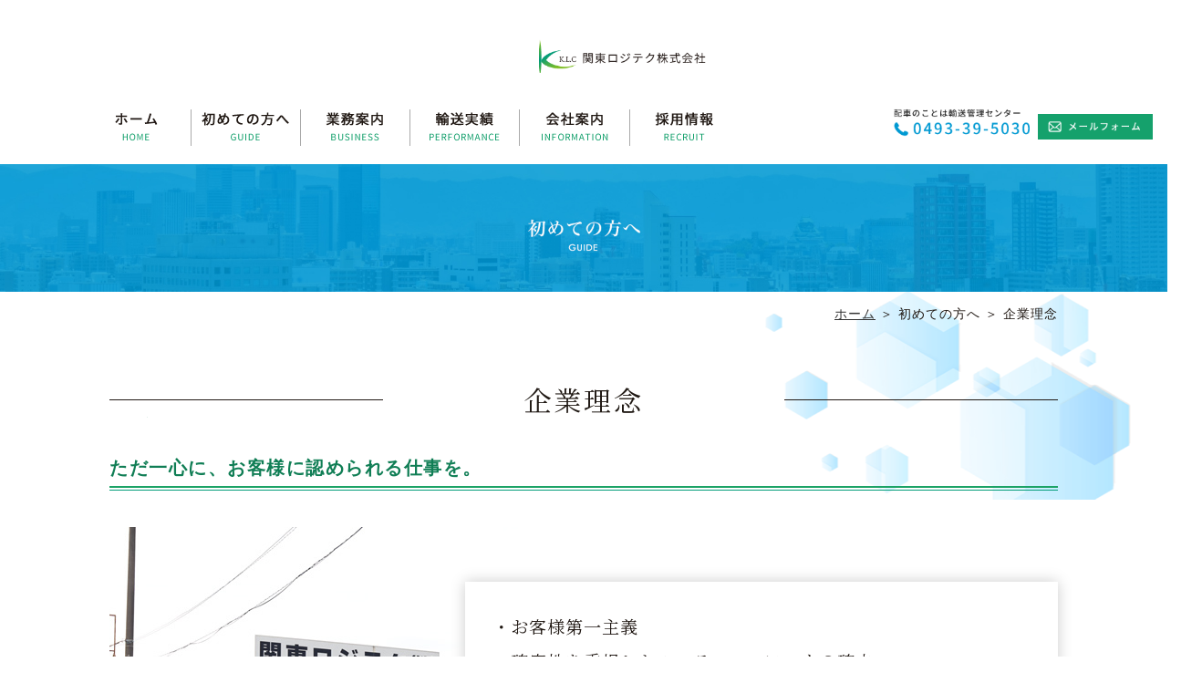

--- FILE ---
content_type: text/html; charset=UTF-8
request_url: https://www.kanto-log.co.jp/guide/concept/
body_size: 8524
content:
<!DOCTYPE html>
<html lang="ja">
    <head>
        <meta charset="utf-8">
        <meta name="viewport" content="width=device-width, initial-scale=1">
        <meta http-equiv="X-UA-Compatible" content="IE=edge">
        <meta name="format-detection" content="telephone=no">
		<title>企業理念 | 関東ロジテク株式会社 埼玉県 重量物輸送 重量物運送 群馬 低床トレーラー</title>
		<meta name="keywords" itemprop="keywords" content="埼玉県,重量物輸送,重量物運送,群馬,低床トレーラー"/>
        
<!-- All in One SEO Pack 3.2.5 によって Michael Torbert の Semper Fi Web Designob_start_detected [-1,-1] -->
<meta name="description"  content="企業理念 ただ一心に、お客様に認められる仕事を。 ・お客様第一主義 ・確実性を重視したルーティーンワークの確立 ・コンプライアンスの徹底 ・輸送シミュレーションによるリスクヘッジの確立 ・ドライバー教育カリキュラムの標準化 ・お客様のニーズに合わせたビジネスソリューション 私達は" />

<link rel="canonical" href="https://www.kanto-log.co.jp/guide/concept/" />
			<script type="text/javascript" >
				window.ga=window.ga||function(){(ga.q=ga.q||[]).push(arguments)};ga.l=+new Date;
				ga('create', 'UA-36961657-1', 'auto');
				// Plugins
				
				ga('send', 'pageview');
			</script>
			<script async src="https://www.google-analytics.com/analytics.js"></script>
			<!-- All in One SEO Pack -->
<link rel='dns-prefetch' href='//s.w.org' />
		<script type="text/javascript">
			window._wpemojiSettings = {"baseUrl":"https:\/\/s.w.org\/images\/core\/emoji\/13.0.0\/72x72\/","ext":".png","svgUrl":"https:\/\/s.w.org\/images\/core\/emoji\/13.0.0\/svg\/","svgExt":".svg","source":{"concatemoji":"https:\/\/www.kanto-log.co.jp\/web\/wp-includes\/js\/wp-emoji-release.min.js?ver=5.5.17"}};
			!function(e,a,t){var n,r,o,i=a.createElement("canvas"),p=i.getContext&&i.getContext("2d");function s(e,t){var a=String.fromCharCode;p.clearRect(0,0,i.width,i.height),p.fillText(a.apply(this,e),0,0);e=i.toDataURL();return p.clearRect(0,0,i.width,i.height),p.fillText(a.apply(this,t),0,0),e===i.toDataURL()}function c(e){var t=a.createElement("script");t.src=e,t.defer=t.type="text/javascript",a.getElementsByTagName("head")[0].appendChild(t)}for(o=Array("flag","emoji"),t.supports={everything:!0,everythingExceptFlag:!0},r=0;r<o.length;r++)t.supports[o[r]]=function(e){if(!p||!p.fillText)return!1;switch(p.textBaseline="top",p.font="600 32px Arial",e){case"flag":return s([127987,65039,8205,9895,65039],[127987,65039,8203,9895,65039])?!1:!s([55356,56826,55356,56819],[55356,56826,8203,55356,56819])&&!s([55356,57332,56128,56423,56128,56418,56128,56421,56128,56430,56128,56423,56128,56447],[55356,57332,8203,56128,56423,8203,56128,56418,8203,56128,56421,8203,56128,56430,8203,56128,56423,8203,56128,56447]);case"emoji":return!s([55357,56424,8205,55356,57212],[55357,56424,8203,55356,57212])}return!1}(o[r]),t.supports.everything=t.supports.everything&&t.supports[o[r]],"flag"!==o[r]&&(t.supports.everythingExceptFlag=t.supports.everythingExceptFlag&&t.supports[o[r]]);t.supports.everythingExceptFlag=t.supports.everythingExceptFlag&&!t.supports.flag,t.DOMReady=!1,t.readyCallback=function(){t.DOMReady=!0},t.supports.everything||(n=function(){t.readyCallback()},a.addEventListener?(a.addEventListener("DOMContentLoaded",n,!1),e.addEventListener("load",n,!1)):(e.attachEvent("onload",n),a.attachEvent("onreadystatechange",function(){"complete"===a.readyState&&t.readyCallback()})),(n=t.source||{}).concatemoji?c(n.concatemoji):n.wpemoji&&n.twemoji&&(c(n.twemoji),c(n.wpemoji)))}(window,document,window._wpemojiSettings);
		</script>
		<style type="text/css">
img.wp-smiley,
img.emoji {
	display: inline !important;
	border: none !important;
	box-shadow: none !important;
	height: 1em !important;
	width: 1em !important;
	margin: 0 .07em !important;
	vertical-align: -0.1em !important;
	background: none !important;
	padding: 0 !important;
}
</style>
	<link rel='stylesheet' id='wp-block-library-css'  href='https://www.kanto-log.co.jp/web/wp-includes/css/dist/block-library/style.min.css?ver=5.5.17' type='text/css' media='all' />
<link rel='stylesheet' id='contact-form-7-css'  href='https://www.kanto-log.co.jp/web/wp-content/plugins/contact-form-7/includes/css/styles.css?ver=5.4' type='text/css' media='all' />
<link rel='stylesheet' id='fancybox-css'  href='https://www.kanto-log.co.jp/web/wp-content/plugins/easy-fancybox/css/jquery.fancybox.min.css?ver=1.3.24' type='text/css' media='screen' />
<script type='text/javascript' src='https://www.kanto-log.co.jp/web/wp-includes/js/jquery/jquery.js?ver=1.12.4-wp' id='jquery-core-js'></script>
<link rel="https://api.w.org/" href="https://www.kanto-log.co.jp/wp-json/" /><link rel="alternate" type="application/json" href="https://www.kanto-log.co.jp/wp-json/wp/v2/pages/17" /><link rel="EditURI" type="application/rsd+xml" title="RSD" href="https://www.kanto-log.co.jp/web/xmlrpc.php?rsd" />
<link rel="wlwmanifest" type="application/wlwmanifest+xml" href="https://www.kanto-log.co.jp/web/wp-includes/wlwmanifest.xml" /> 
<link rel='shortlink' href='https://www.kanto-log.co.jp/?p=17' />
<link rel="alternate" type="application/json+oembed" href="https://www.kanto-log.co.jp/wp-json/oembed/1.0/embed?url=https%3A%2F%2Fwww.kanto-log.co.jp%2Fguide%2Fconcept%2F" />
<link rel="alternate" type="text/xml+oembed" href="https://www.kanto-log.co.jp/wp-json/oembed/1.0/embed?url=https%3A%2F%2Fwww.kanto-log.co.jp%2Fguide%2Fconcept%2F&#038;format=xml" />

		<!-- GA Google Analytics @ https://m0n.co/ga -->
		<script async src="https://www.googletagmanager.com/gtag/js?id=G-HDX0EMETCD"></script>
		<script>
			window.dataLayer = window.dataLayer || [];
			function gtag(){dataLayer.push(arguments);}
			gtag('js', new Date());
			gtag('config', 'G-HDX0EMETCD');
		</script>

	<style type="text/css">.recentcomments a{display:inline !important;padding:0 !important;margin:0 !important;}</style><style type="text/css">.broken_link, a.broken_link {
	text-decoration: line-through;
}</style><!-- ヘッダーphpを表示するのに必要なタグ -->
        <!--[if lt IE 9]>
<script src="https://cdnjs.cloudflare.com/ajax/libs/html5shiv/3.7.3/html5shiv.min.js"></script>
<![endif]-->
        <link rel="shortcut icon" href="https://www.kanto-log.co.jp/web/wp-content/themes/kanto-log/images/favicon.png">
        <link rel="stylesheet" href="https://www.kanto-log.co.jp/web/wp-content/themes/kanto-log/style.css">
        <link rel="stylesheet" href="https://maxcdn.bootstrapcdn.com/font-awesome/4.7.0/css/font-awesome.min.css">
        <link href="https://fonts.googleapis.com/css?family=Noto+Serif+JP:200,400" rel="stylesheet">
        <link href="https://fonts.googleapis.com/css?family=Noto+Serif+JP:400,700&display=swap&subset=japanese" rel="stylesheet">
        <script src="https://ajax.googleapis.com/ajax/libs/jquery/1.9.1/jquery.min.js"></script>
        <link href="https://use.fontawesome.com/releases/v5.6.1/css/all.css" rel="stylesheet">
    </head>
    <body data-rsssl=1>
        <div id="toggle">
            <div>
                <span></span>
                <span></span>
                <span></span>
            </div>
        </div><!--#toggle END-->
        <!-- wrapper -->
        <div id="wrapper">
            <div class="sp_none">
                <header>
                    <div class="pc_header_box clearfix">
						<h1 class="logo"><a href="https://www.kanto-log.co.jp"><img class="img_opacity" src="https://www.kanto-log.co.jp/web/wp-content/themes/kanto-log/images/logo.gif" alt="関東ロジテク株式会社"></a></h1>
						<ul class="header_flex">
							<li>
								<nav id="g_navi">
									<div class="menu-menu-1-container"><ul id="menu-menu-1" class="menu"><li id="menu-item-48" class="menu-item menu-item-type-post_type menu-item-object-page menu-item-home menu-item-48"><a href="https://www.kanto-log.co.jp/"><img src="https://www.kanto-log.co.jp/web/wp-content/themes/kanto-log/images/navi01.gif" onmouseover="this.src='https://www.kanto-log.co.jp/web/wp-content/themes/kanto-log/images/navi01_on.gif'" onmouseout="this.src='https://www.kanto-log.co.jp/web/wp-content/themes/kanto-log/images/navi01.gif'" alt=“ホーム”></a></a></li>
<li id="menu-item-49" class="menu-item menu-item-type-post_type menu-item-object-page current-page-ancestor current-menu-ancestor current-menu-parent current-page-parent current_page_parent current_page_ancestor menu-item-has-children menu-item-49"><a href="https://www.kanto-log.co.jp/guide/"><img src="https://www.kanto-log.co.jp/web/wp-content/themes/kanto-log/images/navi02.gif" onmouseover="this.src='https://www.kanto-log.co.jp/web/wp-content/themes/kanto-log/images/navi02_on.gif'" onmouseout="this.src='https://www.kanto-log.co.jp/web/wp-content/themes/kanto-log/images/navi02.gif'" alt=“初めての方へ”></a></a>
<ul class="sub-menu">
	<li id="menu-item-50" class="menu-item menu-item-type-post_type menu-item-object-page current-menu-item page_item page-item-17 current_page_item menu-item-50"><a href="https://www.kanto-log.co.jp/guide/concept/" aria-current="page">企業理念</a></li>
	<li id="menu-item-51" class="menu-item menu-item-type-post_type menu-item-object-page menu-item-51"><a href="https://www.kanto-log.co.jp/guide/flow/">ご依頼の流れ</a></li>
	<li id="menu-item-52" class="menu-item menu-item-type-post_type menu-item-object-page menu-item-52"><a href="https://www.kanto-log.co.jp/guide/faq/">よくあるご質問</a></li>
</ul>
</li>
<li id="menu-item-53" class="menu-item menu-item-type-post_type menu-item-object-page menu-item-has-children menu-item-53"><a href="https://www.kanto-log.co.jp/business/"><img src="https://www.kanto-log.co.jp/web/wp-content/themes/kanto-log/images/navi03.gif" onmouseover="this.src='https://www.kanto-log.co.jp/web/wp-content/themes/kanto-log/images/navi03_on.gif'" onmouseout="this.src='https://www.kanto-log.co.jp/web/wp-content/themes/kanto-log/images/navi03.gif'" alt=“業務案内”></a></a>
<ul class="sub-menu">
	<li id="menu-item-54" class="menu-item menu-item-type-post_type menu-item-object-page menu-item-54"><a href="https://www.kanto-log.co.jp/business/service/">事業内容</a></li>
	<li id="menu-item-55" class="menu-item menu-item-type-post_type menu-item-object-page menu-item-55"><a href="https://www.kanto-log.co.jp/business/introduction/">車両紹介</a></li>
</ul>
</li>
<li id="menu-item-56" class="menu-item menu-item-type-post_type menu-item-object-page menu-item-56"><a href="https://www.kanto-log.co.jp/performance/"><img src="https://www.kanto-log.co.jp/web/wp-content/themes/kanto-log/images/navi04.gif" onmouseover="this.src='https://www.kanto-log.co.jp/web/wp-content/themes/kanto-log/images/navi04_on.gif'" onmouseout="this.src='https://www.kanto-log.co.jp/web/wp-content/themes/kanto-log/images/navi04.gif'" alt=“輸送実績”></a></a></li>
<li id="menu-item-57" class="menu-item menu-item-type-post_type menu-item-object-page menu-item-has-children menu-item-57"><a href="https://www.kanto-log.co.jp/information/"><img src="https://www.kanto-log.co.jp/web/wp-content/themes/kanto-log/images/navi05.gif" onmouseover="this.src='https://www.kanto-log.co.jp/web/wp-content/themes/kanto-log/images/navi05_on.gif'" onmouseout="this.src='https://www.kanto-log.co.jp/web/wp-content/themes/kanto-log/images/navi05.gif'" alt=“会社案内”></a></a>
<ul class="sub-menu">
	<li id="menu-item-58" class="menu-item menu-item-type-post_type menu-item-object-page menu-item-58"><a href="https://www.kanto-log.co.jp/information/overview/">会社情報</a></li>
	<li id="menu-item-59" class="menu-item menu-item-type-post_type menu-item-object-page menu-item-59"><a href="https://www.kanto-log.co.jp/information/contact/">お問い合わせ</a></li>
</ul>
</li>
<li id="menu-item-60" class="menu-item menu-item-type-post_type menu-item-object-page menu-item-has-children menu-item-60"><a href="https://www.kanto-log.co.jp/recruit/"><img src="https://www.kanto-log.co.jp/web/wp-content/themes/kanto-log/images/navi06.gif" onmouseover="this.src='https://www.kanto-log.co.jp/web/wp-content/themes/kanto-log/images/navi06_on.gif'" onmouseout="this.src='https://www.kanto-log.co.jp/web/wp-content/themes/kanto-log/images/navi06.gif'" alt=“採用情報”></a></a>
<ul class="sub-menu">
	<li id="menu-item-61" class="menu-item menu-item-type-post_type menu-item-object-page menu-item-61"><a href="https://www.kanto-log.co.jp/recruit/r-flow/">1日の流れ</a></li>
	<li id="menu-item-62" class="menu-item menu-item-type-post_type menu-item-object-page menu-item-62"><a href="https://www.kanto-log.co.jp/recruit/gallery/">仕事風景</a></li>
	<li id="menu-item-63" class="menu-item menu-item-type-post_type menu-item-object-page menu-item-63"><a href="https://www.kanto-log.co.jp/recruit/job/">募集要項</a></li>
	<li id="menu-item-64" class="menu-item menu-item-type-post_type menu-item-object-page menu-item-64"><a href="https://www.kanto-log.co.jp/recruit/entry/">エントリー</a></li>
</ul>
</li>
</ul></div>								</nav>
								<div class="header_tel02">
									<img src="https://www.kanto-log.co.jp/web/wp-content/themes/kanto-log/images/header_tel02.gif" alt="配車のことは輸送管理センター">
								</div>
								<div class="header_contact">
									<a href="https://www.kanto-log.co.jp/information/contact/"><img class="img_opacity" src="https://www.kanto-log.co.jp/web/wp-content/themes/kanto-log/images/header_contact.gif" alt="メールフォーム"></a>
								</div>
							</li>
						</ul>
					</div>
					<div id="teaser">
																		<img src="https://www.kanto-log.co.jp/web/wp-content/themes/kanto-log/images/teaser01.jpg" alt="初めての方へ">
											</div>
                </header>
            </div>
            <div class="no_print">
                <div class="pc_none">
					<header>
						<div class="pc_header_box_extra">
							<div class="pc_header_box clearfix">
								<h1 class="logo"><a href="https://www.kanto-log.co.jp"><img class="img_opacity" src="https://www.kanto-log.co.jp/web/wp-content/themes/kanto-log/images/logo.gif" alt="関東ロジテク株式会社"></a></h1>
								<nav id="g_navi">
									<div class="menu-menu-1-container"><ul id="menu-menu-2" class="menu"><li class="menu-item menu-item-type-post_type menu-item-object-page menu-item-home menu-item-48"><a href="https://www.kanto-log.co.jp/"><img src="https://www.kanto-log.co.jp/web/wp-content/themes/kanto-log/images/navi01.gif" onmouseover="this.src='https://www.kanto-log.co.jp/web/wp-content/themes/kanto-log/images/navi01_on.gif'" onmouseout="this.src='https://www.kanto-log.co.jp/web/wp-content/themes/kanto-log/images/navi01.gif'" alt=“ホーム”></a></a></li>
<li class="menu-item menu-item-type-post_type menu-item-object-page current-page-ancestor current-menu-ancestor current-menu-parent current-page-parent current_page_parent current_page_ancestor menu-item-has-children menu-item-49"><a href="https://www.kanto-log.co.jp/guide/"><img src="https://www.kanto-log.co.jp/web/wp-content/themes/kanto-log/images/navi02.gif" onmouseover="this.src='https://www.kanto-log.co.jp/web/wp-content/themes/kanto-log/images/navi02_on.gif'" onmouseout="this.src='https://www.kanto-log.co.jp/web/wp-content/themes/kanto-log/images/navi02.gif'" alt=“初めての方へ”></a></a>
<ul class="sub-menu">
	<li class="menu-item menu-item-type-post_type menu-item-object-page current-menu-item page_item page-item-17 current_page_item menu-item-50"><a href="https://www.kanto-log.co.jp/guide/concept/" aria-current="page">企業理念</a></li>
	<li class="menu-item menu-item-type-post_type menu-item-object-page menu-item-51"><a href="https://www.kanto-log.co.jp/guide/flow/">ご依頼の流れ</a></li>
	<li class="menu-item menu-item-type-post_type menu-item-object-page menu-item-52"><a href="https://www.kanto-log.co.jp/guide/faq/">よくあるご質問</a></li>
</ul>
</li>
<li class="menu-item menu-item-type-post_type menu-item-object-page menu-item-has-children menu-item-53"><a href="https://www.kanto-log.co.jp/business/"><img src="https://www.kanto-log.co.jp/web/wp-content/themes/kanto-log/images/navi03.gif" onmouseover="this.src='https://www.kanto-log.co.jp/web/wp-content/themes/kanto-log/images/navi03_on.gif'" onmouseout="this.src='https://www.kanto-log.co.jp/web/wp-content/themes/kanto-log/images/navi03.gif'" alt=“業務案内”></a></a>
<ul class="sub-menu">
	<li class="menu-item menu-item-type-post_type menu-item-object-page menu-item-54"><a href="https://www.kanto-log.co.jp/business/service/">事業内容</a></li>
	<li class="menu-item menu-item-type-post_type menu-item-object-page menu-item-55"><a href="https://www.kanto-log.co.jp/business/introduction/">車両紹介</a></li>
</ul>
</li>
<li class="menu-item menu-item-type-post_type menu-item-object-page menu-item-56"><a href="https://www.kanto-log.co.jp/performance/"><img src="https://www.kanto-log.co.jp/web/wp-content/themes/kanto-log/images/navi04.gif" onmouseover="this.src='https://www.kanto-log.co.jp/web/wp-content/themes/kanto-log/images/navi04_on.gif'" onmouseout="this.src='https://www.kanto-log.co.jp/web/wp-content/themes/kanto-log/images/navi04.gif'" alt=“輸送実績”></a></a></li>
<li class="menu-item menu-item-type-post_type menu-item-object-page menu-item-has-children menu-item-57"><a href="https://www.kanto-log.co.jp/information/"><img src="https://www.kanto-log.co.jp/web/wp-content/themes/kanto-log/images/navi05.gif" onmouseover="this.src='https://www.kanto-log.co.jp/web/wp-content/themes/kanto-log/images/navi05_on.gif'" onmouseout="this.src='https://www.kanto-log.co.jp/web/wp-content/themes/kanto-log/images/navi05.gif'" alt=“会社案内”></a></a>
<ul class="sub-menu">
	<li class="menu-item menu-item-type-post_type menu-item-object-page menu-item-58"><a href="https://www.kanto-log.co.jp/information/overview/">会社情報</a></li>
	<li class="menu-item menu-item-type-post_type menu-item-object-page menu-item-59"><a href="https://www.kanto-log.co.jp/information/contact/">お問い合わせ</a></li>
</ul>
</li>
<li class="menu-item menu-item-type-post_type menu-item-object-page menu-item-has-children menu-item-60"><a href="https://www.kanto-log.co.jp/recruit/"><img src="https://www.kanto-log.co.jp/web/wp-content/themes/kanto-log/images/navi06.gif" onmouseover="this.src='https://www.kanto-log.co.jp/web/wp-content/themes/kanto-log/images/navi06_on.gif'" onmouseout="this.src='https://www.kanto-log.co.jp/web/wp-content/themes/kanto-log/images/navi06.gif'" alt=“採用情報”></a></a>
<ul class="sub-menu">
	<li class="menu-item menu-item-type-post_type menu-item-object-page menu-item-61"><a href="https://www.kanto-log.co.jp/recruit/r-flow/">1日の流れ</a></li>
	<li class="menu-item menu-item-type-post_type menu-item-object-page menu-item-62"><a href="https://www.kanto-log.co.jp/recruit/gallery/">仕事風景</a></li>
	<li class="menu-item menu-item-type-post_type menu-item-object-page menu-item-63"><a href="https://www.kanto-log.co.jp/recruit/job/">募集要項</a></li>
	<li class="menu-item menu-item-type-post_type menu-item-object-page menu-item-64"><a href="https://www.kanto-log.co.jp/recruit/entry/">エントリー</a></li>
</ul>
</li>
</ul></div>								</nav>
							</div>
						</div>
						<div class="header_box_lower">
							<div id="teaser">
																								<img src="https://www.kanto-log.co.jp/web/wp-content/themes/kanto-log/images/teaser01_sp.jpg" alt="初めての方へ">
															</div>
						</div>
					</header>
				</div>
			</div>
            <!-- /pcHeader ここまで -->    <div id="page_contents" class="clearfix">
        <main id="contents_box">
			<div class="breadcrumb_area"><!-- breadcrumb_areaここから -->
				<div class="breadcrumb">
					<div class="breadcrumb_area"><div class="breadcrumb"><p class="topicpath"><a href="https://www.kanto-log.co.jp/">ホーム</a> ＞ 初めての方へ ＞ 企業理念</p></div></div>				</div>
			</div><!-- breadcrumb_areaここまで -->
            <section class="under_box01">
<div class="under_box01_inner">
<h2 class="under_title01">企業理念</h2>
<div class="mb120">
<div class="clearfix">
<h2 class="under_title02">ただ一心に、お客様に認められる仕事を。</h2>
<div class="concept_box">
<div class="concept_img">
<figure><img src="https://www.kanto-log.co.jp/web/wp-content/themes/kanto-log/images/concept_img01.jpg" alt="ただ一心に、お客様に認められる仕事を。" /></figure>
</div>
<div class="concept_text">
<p>・お客様第一主義</p>
<p>・確実性を重視したルーティーンワークの確立</p>
<p>・コンプライアンスの徹底</p>
<p>・輸送シミュレーションによるリスクヘッジの確立</p>
<p>・ドライバー教育カリキュラムの標準化</p>
<p>・お客様のニーズに合わせたビジネスソリューション</p>
<div class="concept_text02">
<p class="line_break">私達は,<br /><span class="red_text">“お客様に認められる仕事を着実に進め、<br />その感謝の証として利益が生まれてくる”<br /></span>を根幹の企業理念として、利益追求を二の次にした会社運営で信用を築き上げてきました。</p>
<p class="line_break">これまでも、そしてこれからも、お客様の利益を追求した信用できるビジネスパートナーとしてあり続けてまいります。</p>
</div>
</div>
</div>
</div>
</div>
</div>
</section>
<section class="under_box02">
<div class="under_box02_inner">
<div class="mb40">
<div class="clearfix">
<div class="sp_none">
<h2 class="under_title02">関東ロジテクは、品質の良いサービスの提供をこれからも常に追い求め続けます。</h2>
</div>
<div class="pc_none">
<h2 class="under_title02_sp">関東ロジテクは、品質の良いサービスの提供をこれからも常に追い求め続けます。</h2>
</div>
<div class="right03">
<figure><img src="https://www.kanto-log.co.jp/web/wp-content/themes/kanto-log/images/concept_img02.jpg" alt="品質の良いサービスの提供" /></figure>
</div>
<div class="left03">
<p>関東ロジテクでは、公共事業や大手ゼネコン業者様からのご依頼を主に、あらゆるお客様からの輸送業務に携わっております。</p>
<p class="line_break">信頼される会社であり続けるために、輸送に関わる全てのことに対し、惜しみない努力とサービスを提供いたします。</p>
</div>
</div>
</div>
<div class="mb40">
<div class="clearfix">
<h2 class="under_title02">ドライビングに対する教育の徹底</h2>
<div class="left04">
<figure><img src="https://www.kanto-log.co.jp/web/wp-content/themes/kanto-log/images/concept_img03.jpg" alt="ドライビングに対する教育の徹底" /></figure>
</div>
<div class="right04">
<p>全てのドライバーに対し年1回以上の研修を行い、ドライビングスキルや安全確認項目確認を徹底しています。</p>
<p class="line_break">教育資料に基づき、危険予測の再認識や危機管理に対する意識向上を図っております。</p>
<p class="line_break">また、月1回の安全会議を実施し、その月に見かけた交通事故や危機体験をディスカッションしあいながら情報の共有をしております。</p>
</div>
</div>
</div>
<div class="mb40">
<div class="clearfix">
<h2 class="under_title02">無事故であり続けるための努力</h2>
<div class="right03">
<figure><img src="https://www.kanto-log.co.jp/web/wp-content/themes/kanto-log/images/concept_img04.jpg" alt="無事故であり続けるための努力" /></figure>
</div>
<div class="left03">
<p>安全な輸送の実現は、コンプライアンスにあると考え実行しています。</p>
<p class="line_break">ドライバーには安全確認の徹底は勿論、法定速度の遵守のため、毎月のタコメーターの提出を義務付け、速度超過には厳しい罰則を設けて一人一人の意識が高まるよう取り組んでいます。</p>
</div>
</div>
</div>
<div class="mb40">
<div class="clearfix">
<h2 class="under_title02">輸送計画による遅延のない輸送</h2>
<div class="left04">
<figure><img src="https://www.kanto-log.co.jp/web/wp-content/themes/kanto-log/images/concept_img05.jpg" alt="輸送計画による遅延のない輸送" /></figure>
</div>
<div class="right04">
<p>綿密な運送計画を立てて、確実な輸送を実現しています。</p>
<p>貨物輸送に際して、事前に貨物の特性や、現場の確認をし輸送シミュレーションを行います。</p>
<p class="line_break">また、余裕を持った輸送計画を立て実行することで万全を期しております。</p>
<p>現場のお仕事を止めることの無いよう、基本2～3時間前には到着するよう心掛けております。</p>
</div>
</div>
</div>
<div class="mb40">
<div class="clearfix">
<h2 class="under_title02">営業マンと変わらぬ接客の徹底</h2>
<div class="right03">
<figure><img src="https://www.kanto-log.co.jp/web/wp-content/themes/kanto-log/images/concept_img06.jpg" alt="営業マンと変わらぬ接客の徹底" /></figure>
</div>
<div class="left03">
<p>ドライバーへの教育は、運転に関わることだけではありません。</p>
<p>お客様に認められる仕事を実現するため、挨拶の徹底や積極的にコミュニケーションを取る事を常に意識させています。</p>
<p class="line_break">当たり前のことですが、当社では「信頼」を得るための基本と考え実行しております。</p>
</div>
</div>
</div>
</div>
</section>        </main>
    </div>
<footer>
    <div id="sp_footer">
        <div class="footer_upper">
            <div class="pc_footer_logo">
				<a href="https://www.kanto-log.co.jp/"><li class="bnr"><img class="img_opacity" src="https://www.kanto-log.co.jp/web/wp-content/themes/kanto-log/images/footer_logo.gif" alt="関東ロジテク株式会社" /></a>
            </div>
			<p>本社／〒355-0008 埼玉県東松山市大字大谷4825-5</p>
			<p>TEL／0493-39-2345</p>
			<p>FAX／0493-39-2347</p>
			<p>営業時間／8：30～17：00</p>
			<p>定休日／土・日・祝日</p>
        </div>
		<ul class="sp_footer_list">
			<li><a href="https://www.kanto-log.co.jp/">ホーム</a> | <a href="https://www.kanto-log.co.jp/guide/concept/">企業理念</a> | <a href="https://www.kanto-log.co.jp/guide/flow/">ご依頼の流れ</a></li><li><a href="https://www.kanto-log.co.jp/guide/faq/">よくあるご質問</a> | <a href="https://www.kanto-log.co.jp/business/service/">事業内容</a> | <a href="https://www.kanto-log.co.jp/business/introduction/">車両紹介</a></li><li><a href="https://www.kanto-log.co.jp/performance/">輸送実績</a> | <a href="https://www.kanto-log.co.jp/information/overview/">会社情報</a> | <a href="https://www.kanto-log.co.jp/information/contact/">お問い合わせ</a></li><li><a href="https://www.kanto-log.co.jp/recruit/r-flow/">1日の流れ</a> | <a href="https://www.kanto-log.co.jp/recruit/gallery/">仕事風景</a> | <a href="https://www.kanto-log.co.jp/recruit/job/">募集要項</a> | <a href="https://www.kanto-log.co.jp/recruit/entry/">エントリー</a></li>
		</ul>
		<div class="mb20">
			<iframe src="https://www.google.com/maps/embed?pb=!1m18!1m12!1m3!1d28256.11574409137!2d139.39439602633217!3d36.09449303544234!2m3!1f0!2f0!3f0!3m2!1i1024!2i768!4f13.1!3m3!1m2!1s0x601f2a45c0f60f13%3A0xbfe9ba3f5427dcbd!2z44CSMzU1LTAwMDgg5Z-8546J55yM5p2x5p2-5bGx5biC5aSn5a2XLCDlpKfosLfvvJTvvJjvvJLvvJXiiJLvvJU!5e0!3m2!1sja!2sjp!4v1623336690681!5m2!1sja!2sjp" width="100%" height="250" style="border:0;" allowfullscreen="" loading="lazy"></iframe>
		</div>
		<p><p>COPYRIGHT (C) 関東ロジテク株式会社<br/>ALL RIGHTS RESERVED.</p>
        <div class="sp_pagetop"><a href="#"><img class="img_opacity" src="https://www.kanto-log.co.jp/web/wp-content/themes/kanto-log/images/sp_pagetop.png" alt="PAGE TOP"></a></div>
    </div>
    <!-- /spFooter ここまで -->
    <div class="sp_none">
		<ul class="pagetop">
       		<a href="#"><li class="bnr"><img class="img_opacity" src="https://www.kanto-log.co.jp/web/wp-content/themes/kanto-log/images/bnr_pagetop.gif" alt="PAGE TOP"></li></a></ul>
        <div id="pc_footer">
            <div class="pc_footer_inner">
				<div class="footer_left">
					<div class="mb20">
						<div class="pc_footer_logo">
							<a href="https://www.kanto-log.co.jp/"><li class="bnr"><img class="img_opacity" src="https://www.kanto-log.co.jp/web/wp-content/themes/kanto-log/images/footer_logo.gif" alt="関東ロジテク株式会社"/></a>
						</div>
						<p>本社／〒355-0008 埼玉県東松山市大字大谷4825-5</p>
						<p>TEL／0493-39-2345</p>
						<p>FAX／0493-39-2347</p>
						<p>営業時間／8：30～17：00</p>
						<p>定休日／土日祝日</p>
						<p>＞<a href="https://www.kanto-log.co.jp/information/overview/">会社情報</a></p>
						<p>＞<a href="https://www.kanto-log.co.jp/information/contact/">お問い合わせ</a></p>
					</div>
				</div>
				<div class="footer_right">
					<iframe src="https://www.google.com/maps/embed?pb=!1m18!1m12!1m3!1d28256.11574409137!2d139.39439602633217!3d36.09449303544234!2m3!1f0!2f0!3f0!3m2!1i1024!2i768!4f13.1!3m3!1m2!1s0x601f2a45c0f60f13%3A0xbfe9ba3f5427dcbd!2z44CSMzU1LTAwMDgg5Z-8546J55yM5p2x5p2-5bGx5biC5aSn5a2XLCDlpKfosLfvvJTvvJjvvJLvvJXiiJLvvJU!5e0!3m2!1sja!2sjp!4v1623336690681!5m2!1sja!2sjp" width="960" height="420" style="border:0;" allowfullscreen="" loading="lazy"></iframe>
				</div>
			</div>
        </div>
		<div class="copyright">
			<p>COPYRIGHT(C) 関東ロジテク株式会社 ALL RIGHTS RESERVED.</p>
		</div>
    </div>
    <!-- /pcFooter ここまで -->
</footer>

<!-- /wrapperここまで -->
<nav id="sp_navi">
    <div class="menu-spnavi-container"><ul id="menu-spnavi" class="menu"><li id="menu-item-182" class="menu-item menu-item-type-post_type menu-item-object-page menu-item-home menu-item-182"><a href="https://www.kanto-log.co.jp/">ホーム</a></li>
<li id="menu-item-199" class="menu-item menu-item-type-custom menu-item-object-custom current-menu-ancestor current-menu-parent menu-item-has-children menu-item-199"><a>初めての方へ</a>
<ul class="sub-menu">
	<li id="menu-item-184" class="menu-item menu-item-type-post_type menu-item-object-page current-menu-item page_item page-item-17 current_page_item menu-item-184"><a href="https://www.kanto-log.co.jp/guide/concept/" aria-current="page">企業理念</a></li>
	<li id="menu-item-185" class="menu-item menu-item-type-post_type menu-item-object-page menu-item-185"><a href="https://www.kanto-log.co.jp/guide/flow/">ご依頼の流れ</a></li>
	<li id="menu-item-186" class="menu-item menu-item-type-post_type menu-item-object-page menu-item-186"><a href="https://www.kanto-log.co.jp/guide/faq/">よくあるご質問</a></li>
</ul>
</li>
<li id="menu-item-203" class="menu-item menu-item-type-custom menu-item-object-custom menu-item-has-children menu-item-203"><a>業務案内</a>
<ul class="sub-menu">
	<li id="menu-item-188" class="menu-item menu-item-type-post_type menu-item-object-page menu-item-188"><a href="https://www.kanto-log.co.jp/business/service/">事業内容</a></li>
	<li id="menu-item-189" class="menu-item menu-item-type-post_type menu-item-object-page menu-item-189"><a href="https://www.kanto-log.co.jp/business/introduction/">車両紹介</a></li>
</ul>
</li>
<li id="menu-item-190" class="menu-item menu-item-type-post_type menu-item-object-page menu-item-190"><a href="https://www.kanto-log.co.jp/performance/">輸送実績</a></li>
<li id="menu-item-201" class="menu-item menu-item-type-custom menu-item-object-custom menu-item-has-children menu-item-201"><a>会社案内</a>
<ul class="sub-menu">
	<li id="menu-item-192" class="menu-item menu-item-type-post_type menu-item-object-page menu-item-192"><a href="https://www.kanto-log.co.jp/information/overview/">会社情報</a></li>
	<li id="menu-item-193" class="menu-item menu-item-type-post_type menu-item-object-page menu-item-193"><a href="https://www.kanto-log.co.jp/information/contact/">お問い合わせ</a></li>
</ul>
</li>
<li id="menu-item-202" class="menu-item menu-item-type-custom menu-item-object-custom menu-item-has-children menu-item-202"><a>採用情報</a>
<ul class="sub-menu">
	<li id="menu-item-195" class="menu-item menu-item-type-post_type menu-item-object-page menu-item-195"><a href="https://www.kanto-log.co.jp/recruit/r-flow/">1日の流れ</a></li>
	<li id="menu-item-196" class="menu-item menu-item-type-post_type menu-item-object-page menu-item-196"><a href="https://www.kanto-log.co.jp/recruit/gallery/">仕事風景</a></li>
	<li id="menu-item-197" class="menu-item menu-item-type-post_type menu-item-object-page menu-item-197"><a href="https://www.kanto-log.co.jp/recruit/job/">募集要項</a></li>
	<li id="menu-item-198" class="menu-item menu-item-type-post_type menu-item-object-page menu-item-198"><a href="https://www.kanto-log.co.jp/recruit/entry/">エントリー</a></li>
</ul>
</li>
</ul></div></nav>
<script type='text/javascript' src='https://www.kanto-log.co.jp/web/wp-includes/js/dist/vendor/wp-polyfill.min.js?ver=7.4.4' id='wp-polyfill-js'></script>
<script type='text/javascript' id='wp-polyfill-js-after'>
( 'fetch' in window ) || document.write( '<script src="https://www.kanto-log.co.jp/web/wp-includes/js/dist/vendor/wp-polyfill-fetch.min.js?ver=3.0.0"></scr' + 'ipt>' );( document.contains ) || document.write( '<script src="https://www.kanto-log.co.jp/web/wp-includes/js/dist/vendor/wp-polyfill-node-contains.min.js?ver=3.42.0"></scr' + 'ipt>' );( window.DOMRect ) || document.write( '<script src="https://www.kanto-log.co.jp/web/wp-includes/js/dist/vendor/wp-polyfill-dom-rect.min.js?ver=3.42.0"></scr' + 'ipt>' );( window.URL && window.URL.prototype && window.URLSearchParams ) || document.write( '<script src="https://www.kanto-log.co.jp/web/wp-includes/js/dist/vendor/wp-polyfill-url.min.js?ver=3.6.4"></scr' + 'ipt>' );( window.FormData && window.FormData.prototype.keys ) || document.write( '<script src="https://www.kanto-log.co.jp/web/wp-includes/js/dist/vendor/wp-polyfill-formdata.min.js?ver=3.0.12"></scr' + 'ipt>' );( Element.prototype.matches && Element.prototype.closest ) || document.write( '<script src="https://www.kanto-log.co.jp/web/wp-includes/js/dist/vendor/wp-polyfill-element-closest.min.js?ver=2.0.2"></scr' + 'ipt>' );
</script>
<script type='text/javascript' src='https://www.kanto-log.co.jp/web/wp-includes/js/dist/i18n.min.js?ver=4ab02c8fd541b8cfb8952fe260d21f16' id='wp-i18n-js'></script>
<script type='text/javascript' src='https://www.kanto-log.co.jp/web/wp-includes/js/dist/vendor/lodash.min.js?ver=4.17.21' id='lodash-js'></script>
<script type='text/javascript' id='lodash-js-after'>
window.lodash = _.noConflict();
</script>
<script type='text/javascript' src='https://www.kanto-log.co.jp/web/wp-includes/js/dist/url.min.js?ver=d80b474ffb72c3b6933165cc1b3419f6' id='wp-url-js'></script>
<script type='text/javascript' src='https://www.kanto-log.co.jp/web/wp-includes/js/dist/hooks.min.js?ver=63769290dead574c40a54748f22ada71' id='wp-hooks-js'></script>
<script type='text/javascript' id='wp-api-fetch-js-translations'>
( function( domain, translations ) {
	var localeData = translations.locale_data[ domain ] || translations.locale_data.messages;
	localeData[""].domain = domain;
	wp.i18n.setLocaleData( localeData, domain );
} )( "default", {"translation-revision-date":"2023-12-13 14:26:42+0000","generator":"GlotPress\/4.0.1","domain":"messages","locale_data":{"messages":{"":{"domain":"messages","plural-forms":"nplurals=1; plural=0;","lang":"ja_JP"},"You are probably offline.":["\u73fe\u5728\u30aa\u30d5\u30e9\u30a4\u30f3\u306e\u3088\u3046\u3067\u3059\u3002"],"Media upload failed. If this is a photo or a large image, please scale it down and try again.":["\u30e1\u30c7\u30a3\u30a2\u306e\u30a2\u30c3\u30d7\u30ed\u30fc\u30c9\u306b\u5931\u6557\u3057\u307e\u3057\u305f\u3002 \u5199\u771f\u307e\u305f\u306f\u5927\u304d\u306a\u753b\u50cf\u306e\u5834\u5408\u306f\u3001\u7e2e\u5c0f\u3057\u3066\u3082\u3046\u4e00\u5ea6\u304a\u8a66\u3057\u304f\u3060\u3055\u3044\u3002"],"An unknown error occurred.":["\u4e0d\u660e\u306a\u30a8\u30e9\u30fc\u304c\u767a\u751f\u3057\u307e\u3057\u305f\u3002"],"The response is not a valid JSON response.":["\u8fd4\u7b54\u304c\u6b63\u3057\u3044 JSON \u30ec\u30b9\u30dd\u30f3\u30b9\u3067\u306f\u3042\u308a\u307e\u305b\u3093\u3002"]}},"comment":{"reference":"wp-includes\/js\/dist\/api-fetch.js"}} );
</script>
<script type='text/javascript' src='https://www.kanto-log.co.jp/web/wp-includes/js/dist/api-fetch.min.js?ver=0bb73d10eeea78a4d642cdd686ca7f59' id='wp-api-fetch-js'></script>
<script type='text/javascript' id='wp-api-fetch-js-after'>
wp.apiFetch.use( wp.apiFetch.createRootURLMiddleware( "https://www.kanto-log.co.jp/wp-json/" ) );
wp.apiFetch.nonceMiddleware = wp.apiFetch.createNonceMiddleware( "53c3d4d4fb" );
wp.apiFetch.use( wp.apiFetch.nonceMiddleware );
wp.apiFetch.use( wp.apiFetch.mediaUploadMiddleware );
wp.apiFetch.nonceEndpoint = "https://www.kanto-log.co.jp/web/wp-admin/admin-ajax.php?action=rest-nonce";
</script>
<script type='text/javascript' id='contact-form-7-js-extra'>
/* <![CDATA[ */
var wpcf7 = [];
/* ]]> */
</script>
<script type='text/javascript' src='https://www.kanto-log.co.jp/web/wp-content/plugins/contact-form-7/includes/js/index.js?ver=5.4' id='contact-form-7-js'></script>
<script type='text/javascript' src='https://www.kanto-log.co.jp/web/wp-content/plugins/easy-fancybox/js/jquery.fancybox.min.js?ver=1.3.24' id='jquery-fancybox-js'></script>
<script type='text/javascript' id='jquery-fancybox-js-after'>
var fb_timeout, fb_opts={'overlayShow':true,'hideOnOverlayClick':true,'showCloseButton':true,'margin':20,'centerOnScroll':false,'enableEscapeButton':true,'autoScale':true };
if(typeof easy_fancybox_handler==='undefined'){
var easy_fancybox_handler=function(){
jQuery('.nofancybox,a.wp-block-file__button,a.pin-it-button,a[href*="pinterest.com/pin/create"],a[href*="facebook.com/share"],a[href*="twitter.com/share"]').addClass('nolightbox');
/* IMG */
var fb_IMG_select='a[href*=".jpg"]:not(.nolightbox,li.nolightbox>a),area[href*=".jpg"]:not(.nolightbox),a[href*=".jpeg"]:not(.nolightbox,li.nolightbox>a),area[href*=".jpeg"]:not(.nolightbox),a[href*=".png"]:not(.nolightbox,li.nolightbox>a),area[href*=".png"]:not(.nolightbox),a[href*=".webp"]:not(.nolightbox,li.nolightbox>a),area[href*=".webp"]:not(.nolightbox)';
jQuery(fb_IMG_select).addClass('fancybox image');
var fb_IMG_sections=jQuery('.gallery,.wp-block-gallery,.tiled-gallery,.wp-block-jetpack-tiled-gallery');
fb_IMG_sections.each(function(){jQuery(this).find(fb_IMG_select).attr('rel','gallery-'+fb_IMG_sections.index(this));});
jQuery('a.fancybox,area.fancybox,li.fancybox a').each(function(){jQuery(this).fancybox(jQuery.extend({},fb_opts,{'transitionIn':'elastic','easingIn':'easeOutBack','transitionOut':'elastic','easingOut':'easeInBack','opacity':false,'hideOnContentClick':false,'titleShow':true,'titlePosition':'over','titleFromAlt':true,'showNavArrows':true,'enableKeyboardNav':true,'cyclic':false}))});};
jQuery('a.fancybox-close').on('click',function(e){e.preventDefault();jQuery.fancybox.close()});
};
var easy_fancybox_auto=function(){setTimeout(function(){jQuery('#fancybox-auto').trigger('click')},1000);};
jQuery(easy_fancybox_handler);jQuery(document).on('post-load',easy_fancybox_handler);
jQuery(easy_fancybox_auto);
</script>
<script type='text/javascript' src='https://www.kanto-log.co.jp/web/wp-content/plugins/easy-fancybox/js/jquery.easing.min.js?ver=1.4.1' id='jquery-easing-js'></script>
<script type='text/javascript' src='https://www.kanto-log.co.jp/web/wp-includes/js/wp-embed.min.js?ver=5.5.17' id='wp-embed-js'></script>
<script type="text/javascript" src="https://www.kanto-log.co.jp/web/wp-content/themes/kanto-log/js/common.min.js"></script>
</body>
</html>

--- FILE ---
content_type: text/css
request_url: https://www.kanto-log.co.jp/web/wp-content/themes/kanto-log/style.css
body_size: 10648
content:
@charset "関東ロジテク株式会社";
/*!
Theme Name: 関東ロジテク株式会社
Description: 関東ロジテク株式会社 | 埼玉県 重量物輸送 重量物運送 群馬 低床トレーラー
Theme URI: https://www.kanto-log.co.jp/
Version: 1.0
License: 関東ロジテク株式会社
License URI: https://www.kanto-log.co.jp/
*/
/****************************************

リセットCSSここから

*****************************************/
* {
    -webkit-box-sizing: border-box;
    box-sizing: border-box;
}

html {
    font-size: 62.5%;
    /*1em=10px */
    overflow-y: scroll;
    /* 1 */
    -webkit-text-size-adjust: 100%;
    /* 2 */
    margin: 0;
    padding: 0;
    border: 0;
    outline: 0;
    vertical-align: baseline;
    background: transparent;
}

body, div, span, object, iframe, h1, h2, h3, h4, h5, h6, p, blockquote, pre, abbr, address, cite, code, del, dfn, em, img, ins, kbd, q, samp, small, strong, sub, sup, var, b, i, dl, dt, dd, ol, ul, li, fieldset, form, label, legend, table, caption, tbody, tfoot, thead, tr, th, td, article, aside, canvas, details, figcaption, figure, footer, header, hgroup, menu, nav, section, guidelines, time, mark, audio, video {
    margin: 0;
    padding: 0;
    border: 0;
    outline: 0;
    font-size: 100%;
    vertical-align: baseline;
    background: transparent;
    word-wrap: break-word;
}

h1, h2, h3, h4, h5, h6 {
    font-weight: normal;
}

article, aside, details, figcaption, figure, footer, header, picture, menu, nav, section, main {
    display: block;
}

ul, ol {
    list-style: none;
}

blockquote, q {
    quotes: none;
}

blockquote:before, blockquote:after {
    content: '';
    content: none;
}

q:before, q:after {
    content: '';
    content: none;
}

a {
    margin: 0;
    padding: 0;
    font-size: 100%;
    vertical-align: baseline;
    background: transparent;
}

/* change colours to suit your needs */
ins {
    background-color: #ff9;
    color: #000;
    text-decoration: none;
}

/* change colours to suit your needs */
mark {
    background-color: #ff9;
    color: #000;
    font-style: italic;
    font-weight: bold;
}

del {
    text-decoration: line-through;
}

abbr[title], dfn[title] {
    border-bottom: 1px dotted;
    cursor: help;
}

table {
    border-collapse: collapse;
    border-spacing: 0;
}

img {
    vertical-align: top;
}

/* change border colour to suit your needs */
hr {
    display: block;
    height: 1px;
    border: 0;
    border-top: 1px solid #cccccc;
    margin: 1em 0;
    padding: 0;
}

input, select {
    vertical-align: middle;
}

/****************************************

メディアクエリ/レスポンシブ用mixin

*****************************************/
/*note PC*/
@media screen and (max-width: 1590px) {
}
/*win PC*/
@media screen and (min-width: 1600px) {
}
/*mac PC*/
@media screen and (min-width: 2140px) {
}
/* スマホ */
@media screen and (max-width: 767px) {
}
/****************************************

body設定(主に書式)

*****************************************/
body {
/*	font-family: 'Noto Serif JP', sans-serif;*/
/*	font-family: "Montserrat", "Noto Sans CJK JP", "Noto Sans JP", sans-serif;*/
	font-family: "Noto Sans", "Noto Sans CJK JP", sans-serif;
/*	font-family:'メイリオ', 'Meiryo', "Noto Sans JP", 'ＭＳ ゴシック','Hiragino Kaku Gothic ProN','ヒラギノ角ゴ ProN W3',sans-serif;*/
	color: #201813;
    background: #fff;
    line-height: 2;
    letter-spacing: 0.1em;
}

/****************************************

ページ共通

*****************************************/
#wrapper {
    width: 100%;
    min-width: 764px;
    min-height: 100%;
    float: none;
    margin: 0 auto;
    overflow: hidden;
}
#wrapper02 {
    width: 100%;
    min-width: 764px;
    min-height: 100%;
    float: none;
    margin: 0 auto;
    overflow: hidden;
}

@media screen and (min-width: 767px) {
    #wrapper {
        width: 100%;
/*		border-top: 2px solid #64b9c5;*/
    }
    #wrapper02 {
        width: 100%;
    }
}

@media screen and (max-width: 767px) {
    #wrapper {
        width: 100%;
        min-width: 0;
        min-height: 100%;
        float: none;
        margin: 0 auto;
        overflow: hidden;
    }
    #wrapper02 {
        width: 100%;
        min-width: 0;
        min-height: 100%;
        float: none;
        margin: 0 auto;
        overflow: hidden;
    }
}
/****************************************

フォント指定

*****************************************/
li, tt, tr, dt, dd, p {
    font-size: 1.6em;
}

h1 {
    color: #303030;
    font-size: 1.0em;
}

h2 {
    font-size: 2em;
    font-weight: bold;
    color: #303030;
	font-family: "Noto Sans", "Noto Sans CJK JP", sans-serif;
}

h3 {
    font-size: 1.6em;
    font-weight: bold;
	color: #303030;
	font-family: "Noto Sans", "Noto Sans CJK JP", sans-serif;
}

h4 {
    font-size: 0.9em;
	font-family: "Noto Sans", "Noto Sans CJK JP", sans-serif;
    font-weight: bold;
	color: #303030;
}

h5 {
    font-size: 1.3em;
/*    float: left;*/
    margin-top: 20px;
    font-weight: bold;
    color: #888;
}
li p {
    font-size: 100%;
}

/****************************************

リンク指定&オンマウス時のアクション

*****************************************/
a:link, a:visited {
    font-weight: normal;
	color: #201813;
    text-decoration: underline;
    -webkit-transition: 0.2s linear;
    -o-transition: 0.2s linear;
    transition: 0.2s linear;
}
a:hover, a:active {
    font-weight: normal;
	color: #139f6c;
    text-decoration: underline;
    -webkit-transition: 0.2s linear;
    -o-transition: 0.2s linear;
    transition: 0.2s linear;
}
a:hover img.img_opacity {
    opacity: 0.5;
    filter: alpha(opacity=70);
    -webkit-transition: 0.2s linear;
    -o-transition: 0.2s linear;
    transition: 0.2s linear;
}
a img.img_opacity {
    -webkit-transition: 0.2s linear;
    -o-transition: 0.2s linear;
    transition: 0.2s linear;
}

/****************************************

pcヘッダー

*****************************************/
@media print, screen and (min-width: 768px) {
    #sp_navi, #toggle {
        display: none;
    }
    header {
        width: 100%;
        margin: 0 auto;
    }
}
/*note PC*/
@media screen and (max-width: 1590px) {
	.pc_header_box {
		width: 100%;
		height: 130px;
		margin: 0 auto;
		z-index: 999;
	}
	.logo {
		position: absolute;
		top: 42px;
		left: 20px;
	}
	.logo img{
		width: 63%;
	}
	.header_flex {
		width: 100%;
		display: flex;
		/*        justify-content: space-between;*/
		justify-content: space-around;
	}
	.header_flex li{
		width: calc(94% / 4);
		max-height: 70px;
	}
	.header_flex img{
		height: auto;
	}
	.header_tel01 {
		position: absolute;
		top: 37px;
		right: 270px;
		margin-left: 30px;
	}
	.header_tel01 img{
		width: 70%;
	}
	.header_tel02 {
		position: absolute;
		top: 37px;
		right: 105px;
		margin-left: 20px;
	}
	.header_tel02 img{
		width: 70%;
	}
	.header_contact {
		position: absolute;
		top: 45px;
		right: -20px;
		margin-left: 20px;
	}
	.header_contact img{
		width: 80%;
	}
}
/*win PC*/
@media screen and (min-width: 1600px) {
	.pc_header_box {
		width: 100%;
		height: 130px;
		margin: 0 auto;
		z-index: 999;
	}
	.logo {
		width: 290px;
		position: absolute;
		top: 30px;
		left: 30px;
	}
	.header_flex {
		width: 100%;
		display: flex;
		/*        justify-content: space-between;*/
		justify-content: space-around;
	}
	.header_flex li{
		width: calc(94% / 4);
		max-height: 70px;
	}
	.header_flex img{
		width: 100%;
		height: auto;
	}
	.header_tel01 {
		position: absolute;
		top: 30px;
		right: 490px;
		margin-left: 70px;
	}
	.header_tel02 {
		position: absolute;
		top: 30px;
		right: 240px;
		margin-left: 30px;
	}
	.header_contact {
		position: absolute;
		top: 45px;
		right: 30px;
		margin-left: 30px;
	}
}
/*mac PC*/
@media screen and (min-width: 2140px) {
	.pc_header_box {
		width: 100%;
		height: 130px;
		margin: 0 auto;
		z-index: 999;
	}
	.logo {
		width: 290px;
		position: absolute;
		top: 35px;
		left: 220px;
	}
	.header_flex {
		width: 100%;
		display: flex;
		/*        justify-content: space-between;*/
		justify-content: space-around;
	}
	.header_flex li{
		width: calc(94% / 4);
		max-height: 70px;
	}
	.header_flex img{
		width: 100%;
		height: auto;
	}
	.header_tel01 {
		position: absolute;
		top: 30px;
		right: 710px;
		margin-left: 70px;
	}
	.header_tel02 {
		position: absolute;
		top: 30px;
		right: 420px;
		margin-left: 30px;
	}
	.header_contact {
		position: absolute;
		top: 45px;
		right: 180px;
		margin-left: 30px;
	}
}
/*縮小モード*/
@media screen and (max-width: 1430px) {
	.pc_header_box {
		width: 100%;
		height: 180px;
		margin: 0 auto;
		z-index: 999;
	}
	.logo {
		position: absolute;
		left: 46.2%;
	}
	.header_flex {
		width: 100%;
		height: 100px;
		display: flex;
		/*        justify-content: space-between;*/
		justify-content: space-around;
		margin: 0 auto;
		position: absolute;
		top: 80px;
		background: #fff;
	}
	.header_flex li{
		width: calc(94% / 4);
		max-height: 100px;
	}
	.header_tel01 {
		position: absolute;
		top: 30px;
		right: 240px;
	}
	.header_tel01 img{
		width: 70%;
	}
	.header_tel02 {
		position: absolute;
		top: 30px;
		right: 80px;
	}
	.header_tel02 img{
		width: 70%;
	}
	.header_contact {
		position: absolute;
		top: 45px;
		right: -3%;
	}
	.header_contact img{
		width: 70%;
	}
}

/****************************************

spヘッダー

*****************************************/
@media screen and (max-width: 767px) {
    img {
        width: 100%;
        height: auto;
    }
    header {
        display: block;
        position: relative;
        width: 100%;
    }
    .pc_header_box_extra {
        width: 100%;
        height: 75px;
/*        position: fixed;*/
/*
        background-color: #fff;
        z-index: 999;
*/
    }
    .pc_header_box {
        width: 100%;
        height: 75px;
        padding-top: 30p;
        position: fixed;
        background-color: #fff;
        z-index: 999;
/*        border-top: solid 3px #00573f;*/
    }
	.logo{
		position: relative;
		top: 10px;
		left: 5%;
		z-index: 999;
	}
    .pc_header_box .pc_header_info,
    .pc_header_box .header_link {
        display: none;
    }
    #toggle {
        position: fixed;
        /*bodyに対しての絶対位置指定です*/
        right: 15px;
        top: 23px;
        width: 25px;
        height: 25px;
        cursor: pointer;
        z-index: 9999;
    }
    #toggle div {
        position: relative;
    }
    #toggle span {
        display: block;
        position: absolute;
        /*#navToggle div に対して*/
        width: 100%;
        height: 4px;
		background: #333;
        border-radius: 4px;
        -webkit-transition: .35s ease-in-out;
        -o-transition: .35s ease-in-out;
        transition: .35s ease-in-out;
    }
    #toggle span:nth-child(1) {
        top: 0;
    }
    #toggle span:nth-child(2) {
        top: 11px;
    }
    #toggle span:nth-child(3) {
        top: 22px;
    }
    /*spanの絶対位置指定の親にします*/
    .open_navi #toggle {
        position: fixed;
    }
    .open_navi #toggle span:nth-of-type(1) {
        -webkit-transform: translateY(11px) rotate(-315deg);
        -ms-transform: translateY(11px) rotate(-315deg);
        transform: translateY(11px) rotate(-315deg);
    }
    .open_navi #toggle span:nth-of-type(2) {
        opacity: 0;
    }
    .open_navi #toggle span:nth-of-type(3) {
        -webkit-transform: translateY(-11px) rotate(315deg);
        -ms-transform: translateY(-11px) rotate(315deg);
        transform: translateY(-11px) rotate(315deg);
    }
    #sp_navi {
        position: fixed;
        top: 0;
        left: 0;
        bottom: 0;
        width: 100vw;
        overflow-y: scroll;
        text-align: left;
        background-color: rgba(255,255,255,1);
        z-index: 999;
        -webkit-transform: translateY(-100%);
        -ms-transform: translateY(-100%);
        transform: translateY(-100%);
        -webkit-transition: .7s ease-in-out;
        -o-transition: .7s ease-in-out;
        transition: .7s ease-in-out;
		font-family: 'Noto Serif JP', sans-serif;
    }
    .open_navi #sp_navi {
        -webkit-transform: translateY(0);
        -ms-transform: translateY(0);
        transform: translateY(0);
        -webkit-transition: .7s ease-in-out;
        -o-transition: .7s ease-in-out;
        transition: .7s ease-in-out;
    }
    .open_navi #wrapper {
        -webkit-transform-origin: left center;
        -ms-transform-origin: left center;
        transform-origin: left center;
/*
        -webkit-filter: blur(3px);
        filter: blur(3px);
*/
        -webkit-transition: .7s ease-in-out;
        -o-transition: .7s ease-in-out;
        transition: .7s ease-in-out;
    }
    #sp_navi .menu {
        padding-top: 80px;
        text-align: center;
    }
    #sp_navi .menu .menu-item {
        width: 100%;
        text-align: center;
        border-bottom: #ddd 1px solid;
        cursor: pointer;
        color: #303030;
        margin: 0 auto;
		font-family:'メイリオ', 'Meiryo','ＭＳ ゴシック','Hiragino Kaku Gothic ProN','ヒラギノ角ゴ ProN W3',sans-serif;
        font-size: 1.6rem;
        -webkit-box-sizing: border-box;
        box-sizing: border-box;
    }
    #sp_navi .menu .menu-item-home {
        border-top: #ddd 1px solid;
    }
    #sp_navi .menu-item a, #sp_navi .menu-item span {
        display: block;
        padding: 15px 0 14px;
    }
    #sp_navi .menu-item a:link, #sp_navi .menu-item a:visited, #sp_navi .menu-item a:hover, #sp_navi .menu-item a:active {
        color: #303030;
        text-decoration: none;
    }
    #sp_navi .sub-menu {
        width: 100%;
        text-align: center;
        display: none;
    }
    #sp_navi .sub-menu li {
        width: 100%;
        text-align: center;
        border-top: #ddd 1px solid;
    }
    #sp_navi .sub-menu li a {
        display: block;
        padding: 11px 0 10px;
        color: #303030;
        background-color: rgba(238,238,238,1);
    }
    #sp_navi .sub-menu li a:link, #sp_navi .sub-menu li a:visited, #sp_navi .sub-menu li a:hover, #sp_navi .sub-menu li a:active {
        color: #303030;
        text-decoration: none;
    }
    #sp_navi .sub-menu li a:hover {
		color: #139f6c;
		background-color: rgba(236,247,252,1)
    }
    #sp_navi .menu-item-has-children {
        position: relative;
    }
    #sp_navi .menu-item-has-children::before {
        content: '';
        width: 14px;
        height: 14px;
        border: 0px;
		border-top: solid 3px #139f6c;
		border-right: solid 3px #139f6c;
        -webkit-transform: rotate(135deg);
        -ms-transform: rotate(135deg);
        transform: rotate(135deg);
        -webkit-transition: .2s ease-in-out;
        -o-transition: .2s ease-in-out;
        transition: .2s ease-in-out;
        position: absolute;
        top: 14px;
        right: 20px;
    }
    #sp_navi .menu-item-has-children.menu_open::before {
        -webkit-transform: rotate(-45deg);
        -ms-transform: rotate(-45deg);
        transform: rotate(-45deg);
        -webkit-transition: .2s ease-in-out;
        -o-transition: .2s ease-in-out;
        transition: .2s ease-in-out;
        top: 22px;
    }
}

/****************************************

pc用 横ナビ

*****************************************/
@media screen and (max-width: 767px) {
    #g_navi {
        display: none;
    }
}
/*note PC*/
@media screen and (max-width: 1590px) {
	#g_navi {
		width: 720px;
		height: 70px;
		position: absolute;
		top: 30px;
		right: 500px;
	}
}
/*win PC*/
@media screen and (min-width: 1600px) {
	#g_navi {
		width: 720px;
		height: 70px;
		position: absolute;
		top: 30px;
		right: 790px;
	}
}
/*mac PC*/
@media screen and (min-width: 2140px) {
	#g_navi {
		width: 720px;
		height: 70px;
		position: absolute;
		top: 38px;
		right: 1050px;
	}
}
@media screen and (max-width: 1430px) {
	#g_navi {
		width: 720px;
		height: 70px;
		position: absolute;
		top: 25px;
		right: 470px;
	}
}
#g_navi .menu {
    *zoom: 1;
	width: 720px;
    list-style-type: none;
    margin: 0 auto;
}
#g_navi .menu:before {
    content: "";
    display: table;
}
#g_navi .menu:after {
    content: "";
    display: table;
    clear: both;
}
#g_navi .menu li {
    position: relative;
    width: 120px;
    float: left;
    text-align: center;
    line-height: 0;
}
#g_navi .menu li a {
    display: block;
    margin: 0;
    color: #333;
    font-size: 1.5em;
    line-height: 1;
    text-decoration: none;
}
#g_navi .menu li a:after {
    position: absolute;
    bottom: -0px;
    left: 0;
    content: '';
    width: 100%;
    height: 3px;
	background: #139f6c;
    transform: scale(0, 1);
    transform-origin: right top;
    transition: transform .3s;
}
#g_navi .menu li a:hover:after {
    transform-origin: left top;
    transform: scale(1, 1);
}
#g_navi .menu li ul li a:after {
    content: none;
}
#g_navi .menu li ul {
    list-style: none;
    position: absolute;
    z-index: 9999;
    top: 100%;
    left: 0;
    margin: 0;
    padding: 0;
    visibility: hidden;
    opacity: 0;
    -webkit-transition: 0.3s;
    -o-transition: 0.3s;
    transition: 0.3s;
}
#g_navi .menu li ul li {
    width: 100%;
}
#g_navi .menu li ul li a {
	width: 120px;
    padding: 13px 7px;
	border-top: 1px dotted #139f6c;
    font-size: 1.15rem;
    background: #fff;
    text-align: center;
    opacity: 0.95;
    filter: alpha(opacity=95);
}
#g_navi .menu li ul li a:hover {
    background: #eee;
	color: #139f6c;
    -webkit-transition: 0.2s linear;
    -o-transition: 0.2s linear;
    transition: 0.2s linear;
}
#g_navi .menu li:hover ul {
    visibility: visible;
    opacity: 0.95;
}
/*note PC*/
@media screen and (max-width: 1590px) {
	
}
/*win PC*/
@media screen and (min-width: 1600px) {
	
}
/*mac PC*/
@media screen and (min-width: 2140px) {
	
}

.menu ul{
    overflow: hidden;
    width: 0;
    transition: .3s;
}
.menu li:hover ul{
    width: 100%;
}

/****************************************

ティーザー

*****************************************/
@media screen and (min-width: 768px) {
    #sp_teaser {
        display: none;
    }
    #slider {
        width: 100%;
        overflow: hidden;
        margin: 0 auto;
		z-index: -1;
    }
	#slider img{
		width: 100%;
		margin: 0 auto;
	}
	/*note PC*/
	@media screen and (max-width: 1590px) {
		.slider_text{
			position: absolute;
			top: 260px;
			left: 19.15%;
			z-index: 3;
		}
	}
	/*win PC*/
	@media screen and (min-width: 1600px) {
		.slider_text{
			position: absolute;
			top: 350px;
			left: 26%;
			z-index: 3;
		}
	}
	/*mac PC*/
	@media screen and (min-width: 2140px) {
		.slider_text{
			position: absolute;
			top: 450px;
			left: 32%;
			z-index: 3;
		}
	}
	
    .header_box_lower{
        width: 100%;
        display: block;
        position: relative;
        margin: 0 auto;
    }
    .flex-control-nav{
        bottom: 20px !important;
        z-index: 2;
    }
    #teaser {
        width: 100%;
        position: relative;
        margin: 0 auto;
		z-index: -99999;
    }
    #teaser p{
        font-family: "Century Gothic", sans-serif;
        text-align: center;
		padding-top: 55px;
        font-size: 3em;
        color: #fff;
    }
    #teaser img {
        width: 100%;
        margin: 0 auto;
    }
}

@media screen and (max-width: 767px) {
    #slider_box {
        width: 100%;
        position: relative;
    }
    #slider {
        width: 100%;
        overflow: hidden;
        position: relative;
    }
    #slider .metaslider {
        width: 100%;
    }
    #slider .metaslider img{
        width: 100%;
        z-index: 3;
/*        margin-left: -25%;*/
    }
    #slider .metaslider {
        width: 100%;
    }
	.slider_text{
		position: absolute;
		top: 110px;
		left: 1%;
		z-index: 3;
	}
	#teaser {
		width: 100%;
		min-height: 100px;
		position: relative;
		margin: 0 auto;
	}
	#teaser p{
		font-family: "Century Gothic", sans-serif;
		text-align: center;
		padding-top: 31px;
		font-size: 2.5em;
		color: #fff;
	}
	#teaser img {
		width: 100%;
		margin: 0 auto;
	}
}
/****************************************

content 共通設定

*****************************************/
main#top_main {
    width: 100%;
    margin: 0 auto 100px;
}
@media screen and (min-width: 768px) {
	#page_contents {
		width: 100%;
		margin: 0 auto 100px;
		background: url(images/under_bg.gif) no-repeat top center;
	}
}
.breadcrumb {
	width: 1040px;
	padding: 5px 0;
}
.breadcrumb_area {
	width: 1040px;
	height: auto;
	text-align: right;
	margin: 0 auto;
}
.breadcrumb p {
    font-size: 1.4rem;
}
.breadcrumb a {
    position: relative;
    display: inline-block;
    text-decoration: underline;
    color: #333!important;
}
.breadcrumb a:hover, a:active {
    position: relative;
    display: inline-block;
    text-decoration: underline;
	color: #139f6c!important;;
}
.breadcrumb a:link, a:visited {
	position: relative;
	display: inline-block;
	text-decoration: underline;
	color: #333;
}

@media screen and (min-width: 768px) {
    .bottom_banner li img:nth-child(1){
        -moz-transition: -moz-transform 0.2s linear;
        -webkit-transition: -webkit-transform 0.2s linear;
        -o-transition: -o-transform 0.2s linear;
        -ms-transition: -ms-transform 0.2s linear;
        transition: transform 0.2s linear;
    }
    .bottom_banner li:hover img:nth-child(1){
        -webkit-transform: scale(1.2);
        -moz-transform: scale(1.2);
        -o-transform: scale(1.2);
        -ms-transform: scale(1.2);
        transform: scale(1.2);
    }
}
.mb5 {
    margin-bottom: 5px;
}
.mb10 {
    margin-bottom: 10px;
}
.mb20 {
    margin-bottom: 20px;
}
.mb30 {
    margin-bottom: 30px;
}
.mb40 {
    margin-bottom: 40px;
}
.mb50 {
    margin-bottom: 50px;
}
.mb55 {
	margin-bottom: 55px;
}
.mb60 {
    margin-bottom: 60px;
}
.mb70 {
    margin-bottom: 70px;
}
.mb75 {
	margin-bottom: 75px;
}
.mb80 {
    margin-bottom: 80px;
}
.mb90 {
    margin-bottom: 90px;
}
.mb100 {
    margin-bottom: 100px;
}
.mb110 {
    margin-bottom: 110px;
}
.mb120 {
    margin-bottom: 120px;
}
.mb130 {
    margin-bottom: 130px;
}
.mb135 {
	margin-bottom: 135px;
}
.mb140 {
    margin-bottom: 140px;
}
.mt10 {
    margin-top: 10px;
}
.mt20 {
    margin-top: 20px;
}
.mt30 {
    margin-top: 30px;
}
.mt40 {
    margin-top: 40px;
}
.mt50 {
    margin-top: 50px;
}
.mt60 {
    margin-top: 60px;
}

@media screen and (max-width: 767px) {
    main#top_main {
        width: 100%;
		padding: 0 20px;
        margin: 0 auto;
    }
    main#page_main {
        width: 100%;
        padding: 0 20px;
        margin: 0 auto 30px;
    }
    #page_contents {
        width: 100%;
        margin: 0 auto;
    }
	.breadcrumb {
		width: 100%;
		text-align: center;
		padding: 5px;
		color: #aaa;
	}
	.breadcrumb p {
		font-size: 1.1rem;
	}
    .breadcrumb_area {
        width: 100%;
        padding: 0 10px;
        margin: 0 auto;
    }
    .bottom_box01,.bottom_box02{
        width: 100%;
        margin: 0 auto 50px;
        padding: 0 10px;
    }
    .bottom_banner li{
        position: relative;
        float: left;
        overflow: hidden;
        display: block;
        float: left;
        width: 48%;
        height: auto;
        margin: 0 4% 4% 0;
    }
    .bottom_banner li:nth-child(2n+1){
        clear: both;
    }
    .bottom_banner li:nth-child(2N){
        margin-right: 0;
    }
}

/****************************************

contentトップ用

*****************************************/

@media print, screen and (min-width: 768px) {
    .top_box01 {
        width: 100%;
        margin: 0 auto;
		padding: 80px 0 75px;
        position: relative;
    }
	.top_box01_inner,.top_box02_inner,.top_box03_inner,.top_box04_inner,.top_box05_inner,.top_box06_inner,.top_box07_inner {
		width: 1040px;
		margin: 0 auto;
	}
	.top_bg01 {
		position: absolute;
		top: 0;
		right: 0;
		z-index: -99999;
	}
	.top_box02_text {
		width: 660px;
		min-height: 310px;
		padding: 50px;
		background-color: #fff;
		margin-top: 120px;
		float: right;
		border: 1px solid #ddd;
	}
	.top_box03 {
		width: 100%;
		margin: 0 auto 110px;
		padding: 70px 0;
		position: relative;
	}
	.top_box04 {
		width: 100%;
		margin: -40px auto 0;
		padding-bottom: 120px;
		position: relative;
	}
	.more_bnr{
		margin-top: 30px;
	}
	.top_performance {
		width: 100%;
		min-height: 230px;
		padding: 50px;
		position: relative;
		background: url(images/top_performance_bg.jpg) no-repeat top center;
	}
	.top_performance img{
		float: left;
	}
	.top_box05 {
		width: 100%;
		margin: 0 auto 80px;
		position: relative;
	}
	.contact_box{
		width: 100%;
		background-color: #fff;
		min-height: 400px;
		padding: 60px 50px;
		position: relative;
		top: 25px;
	}
	.top_box06 {
		width: 100%;
		margin: 0 auto 80px;
		position: relative;
	}
	.top_box07 {
		width: 100%;
		margin: 0 auto 130px;
		position: relative;
	}
	.top_title01 {
		line-height: 30px;
		height: 60px;
		font-size: 3em;
		color: #212121;
		font-weight: lighter;
		letter-spacing: 0.05em;
		margin-bottom: 40px;
		background: url(images/top_title01_bg.gif) no-repeat bottom left;
	}
	.top_title01 span{
		font-size: 1em;
		color: #14a06c;
	}
	.top_title02 {
		height: 61px;
		line-height: 32px;
		color: #0099d2;
		font-size: 2.5em;
		font-weight: lighter;
		padding-left: 60px;
		letter-spacing: 0.03em;
		text-align: left;
		margin-bottom: 30px;
		background: url(images/top_title02_bg.png) no-repeat top left;
	}
	.top_title03 {
		line-height: 45px;
		height: 60px;
		color: #212121;
		font-size: 2.6em;
		font-weight: lighter;
		letter-spacing: 0.05em;
		text-align: left;
		padding-left: 110px;
		margin-bottom: 30px;
		background: url(images/top_title03_bg.gif) no-repeat top left;
	}
	.top_title03 span{
		font-size: 1.3em;
		color: #14a06c;
	}
	.top_title04 {
		width: 125px;
		line-height: 45px;
		height: 50px;
		color: #fff;
		font-size: 2.9em;
		font-weight: lighter;
		letter-spacing: 0.05em;
		text-align: left;
		float: right;
		border-bottom: 2px solid #fff;
		margin: 40px 0;
	}
	.top_title04_b {
		line-height: 40px;
		height: 60px;
		color: #15a16c;
		font-size: 2.6em;
		font-weight: lighter;
		letter-spacing: 0.1em;
		text-align: center;
		margin-bottom: 25px;
		background: url(images/top_title04_bg.gif) no-repeat bottom center;
	}
	.top_title04_c {
		width: 100%;
		line-height: 40px;
		color: #202020;
		text-shadow:3px 0 0 #fff,0 3px 0 #fff,-3px 0 0 #fff,0 -3px 0 #fff;
		font-size: 3.2em;
		float: left;
		letter-spacing: 0.1em;
		text-align: left;
		margin-bottom: 20px;
	}
	.top_title04_c span{
		color: #0099d2;
	}
	.top_title05 {
		line-height: 30px;
		color: #0099d2;
		font-size: 2.6em;
		font-weight: lighter;
		letter-spacing: 0.1em;
		text-align: left;
		margin-bottom: 30px;
	}
	.tel_number {
		line-height: 27px;
		color: #0099d2;
		font-size: 3em;
		font-weight: lighter;
		letter-spacing: 0.1em;
		padding-left: 40px;
		text-align: left;
		margin: 35px 0;
		background: url(images/tel_number.gif) no-repeat top left;
	}
	.contact_bnr{
		float: left;
	}
	.top_title06 {
		line-height: 42px;
		height: 90px;
		color: #139f6c;
		font-size: 4.2em;
		font-weight: lighter;
		letter-spacing: 0.1em;
		text-align: left;
		margin-bottom: 30px;
		background: url(images/top_title06_bg.gif) no-repeat bottom left;
	}
	.top_title06 span{
		color: #202020;
		font-size: 0.4em;
		font-weight: lighter;
		letter-spacing: 0.05em;
		float: left;
	}
	.top_news_title {
		line-height: 95px;
		font-size: 5em;
		letter-spacing: 0.05em;
		text-align: left;
		font-weight: bold;
		margin-bottom: 20px;
	}
	.top_news_title span02{
		font-size: 0.38em;
		vertical-align: top;
		letter-spacing: 0.05em;
		text-align: left;
		font-weight: bold;
		padding-left: 30px;
	}
	.top_title07 {
		line-height: 140px;
		color: #0099d2;
		font-size: 2.8em;
		font-weight: lighter;
		letter-spacing: 0.1em;
		text-align: center;
		margin-bottom: 10px;
		background: url(images/top_title07_bg.gif) no-repeat top center;
	}
	/*note PC*/
	@media screen and (max-width: 1590px) {
		.top_bg01_a {
			position: absolute;
			top: 10px;
			right: 1%;
			z-index: -99999;
		}
		.top_bg01_b {
			position: absolute;
			bottom: -5%;
			left: 3%;
			z-index: -99999;
		}
		.top_bg03_a {
			position: absolute;
			top: 20px;
			right: 13.5%;
			z-index: -99999;
		}
		.top_bg03_b {
			position: absolute;
			bottom: -16%;
			left: 1%;
			z-index: -99999;
		}
		.top_box02 {
			width: 100%;
			min-height: 560px;
			margin: 0 auto;
			background-size: cover;
			position: relative;
			background: url(images/top_box02_bg.png) no-repeat top center;
		}
		.top_bg04 {
			position: absolute;
			top: 15px;
			right: 25%;
			z-index: 3;
		}
		.top_bg04_green {
			width: 100%;
			margin: 0 auto;
			position: absolute;
			top: 0;
			transform: skewY(-3deg);
			z-index: -99999;
		}
		.top_bg04_a {
			position: absolute;
			bottom: -13%;
			right: 1%;
			z-index: -999999;
		}
		.top_bg05_blue {
			width: 100%;
			margin: 0 auto;
			position: absolute;
			top: 0;
			transform: skewY(3deg);
			z-index: -99999;
		}
		.top_bg05_slash {
			position: absolute;
			top: 0;
			left: 11.5%;
			z-index: 3;
		}
		.top_bg05_img {
			position: absolute;
			top: 0;
			right: 15.5%;
			z-index: 3;
		}
		.top_box07 h2.top_title07:after {
			margin-top: 40px;
			font-size: 0.6em;
			font-weight: 500;
			color: #222222;
			letter-spacing: 0.1em;
			content: 'RECRUIT';
			position: absolute;
			left: 47.2%;
		}
	}
	/*win PC*/
	@media screen and (min-width: 1600px) {
		.top_bg01_a {
			position: absolute;
			top: 10px;
			right: 1%;
			z-index: -99999;
		}
		.top_bg01_b {
			position: absolute;
			bottom: -5%;
			left: 8%;
			z-index: -99999;
		}
		.top_bg03_a {
			position: absolute;
			top: 20px;
			right: 22.5%;
			z-index: -99999;
		}
		.top_bg03_b {
			position: absolute;
			bottom: -17%;
			left: 8.5%;
			z-index: -99999;
		}
		.top_box02 {
			width: 100%;
			min-height: 560px;
			margin: 0 auto;
			background-size: cover;
			position: relative;
			background: url(images/top_box02_bg.png) no-repeat top center;
		}
		.top_bg04 {
			position: absolute;
			top: 10px;
			right: 32%;
			z-index: 3;
		}
		.top_bg04_green {
			width: 100%;
			margin: 0 auto;
			position: absolute;
			top: 0;
			transform: skewY(-3deg);
			z-index: -99999;
		}
		.top_bg04_a {
			position: absolute;
			bottom: -13%;
			right: 11.8%;
			z-index: -99999;
		}
		.top_bg05_blue {
			width: 100%;
			margin: 0 auto;
			position: absolute;
			top: 0;
			transform: skewY(3deg);
			z-index: -99999;
		}
		.top_bg05_slash {
			position: absolute;
			top: 0.5%;
			left: 21.5%;
			z-index: 3;
		}
		.top_bg05_img {
			position: absolute;
			top: 0;
			right: 24.5%;
			z-index: 3;
		}
		.top_box07 h2.top_title07:after {
			margin-top: 40px;
			font-size: 0.6em;
			font-weight: 500;
			color: #222222;
			letter-spacing: 0.1em;
			content: 'RECRUIT';
			position: absolute;
			left: 47.9%;
		}
	}
	/*mac PC*/
	@media screen and (min-width: 2140px) {
		.top_bg01_a {
			position: absolute;
			top: 10px;
			right: 8%;
			z-index: -99999;
		}
		.top_bg01_b {
			position: absolute;
			top: 330px;
			left: 12%;
			z-index: -99999;
		}
		.top_bg03_a {
			position: absolute;
			top: 0;
			right: 28%;
			z-index: -99999;
		}
		.top_bg03_b {
			position: absolute;
			bottom: -20%;
			left: 18%;
			z-index: -99999;
		}
		.top_box02 {
			width: 100%;
			min-height: 630px;
			margin: 0 auto;
			background-size: cover;
			position: relative;
			background: url(images/top_box02_bg.png) no-repeat top center;
		}
		.top_bg04 {
			position: absolute;
			top: 15px;
			right: 36%;
			z-index: 3;
		}
		.top_bg04_green {
			width: 100%;
			margin: 0 auto;
			position: absolute;
			top: 0;
			left: 12%;
			transform: skewY(-3deg);
			z-index: -99999;
		}
		.top_bg04_a {
			position: absolute;
			bottom: -11.5%;
			right: 21.5%;
			z-index: -99999;
		}
		.top_bg05_blue {
			width: 100%;
			margin: 0 auto;
			position: absolute;
			top: 0;
			left: 12%;
			transform: skewY(3deg);
			z-index: -99999;
		}
		.top_bg05_slash {
			position: absolute;
			top: 0.5%;
			left: 28.5%;
			z-index: 3;
		}
		.top_bg05_img {
			position: absolute;
			top: 0;
			right: 31%;
			z-index: 3;
		}
		.top_box07 h2.top_title07:after {
			margin-top: 40px;
			font-size: 0.6em;
			font-weight: 500;
			color: #222222;
			letter-spacing: 0.1em;
			content: 'RECRUIT';
			position: absolute;
			left: 48.3%;
		}
	}
	
	.left01 {
		width: 510px;
		float: left;
	}
	.right01 {
		width: 450px;
		float: right;
	}
	.left02 {
		width: 410px;
		float: left;
	}
	.right02 {
		width: 650px;
		float: right;
	}
	.left03 {
		width: 560px;
		float: left;
	}
	.right03 {
		width: 440px;
		float: right;
	}
	.left04 {
		width: 440px;
		float: left;
	}
	.right04 {
		width: 560px;
		float: right;
	}
	.left05 {
		width: 570px;
		float: left;
	}
	.right05 {
		width: 360px;
		float: right;
	}
	.left06 {
		width: 440px;
		float: left;
	}
	.right06 {
		width: 570px;
		float: right;
	}
	.flex {
		width: 1040px;
		display: flex;
		/*        justify-content: space-between;*/
		justify-content: space-around;
		margin: 0 auto;
	}
	.flex li{
		width: calc(87% / 3);
		max-height: 310px;
	}
	.flex li:nth-child(1) {
	}
	.flex img{
		width: 100%;
		height: auto;
		margin-bottom: 15px;
	}
	.two {
		width: 1040px;
		margin: 0 auto;
	}
	.two_list {
		width: 490px;
		min-height: 540px;
		float: left;
		background-color: #fff;
		padding: 50px 50px 25px;
		border: 4px solid #ddd;
	}
	.two_list img {
		margin: 0 auto 25px;
	}
	.two_list:nth-child(2n+1){
		clear: both;
		margin-right: 60px;
	}
	
	.three {
		width: 1040px;
		margin: 0 auto;
	}
	.three_list{
		width: 320px;
		float: left;
	}
	.three_list:nth-child(3n+1){
		clear: both;
		margin-right: 40px;
	}
	.three_list:nth-child(3n+2){
		padding-top: 40px;
		margin-right: 40px;
	}
	.three_list:nth-child(3n+3){
		padding-top: 80px;
	}
	
	.three02 {
		width: 1040px;
		margin: 0 auto;
	}
	.three_list02 {
		width: 320px;
		float: left;
		margin-bottom: 30px;
	}
		.three_list02 img{
		width: 100%;

	}
	.three_list02:nth-child(3n+1){
		clear: both;
		margin-right: 40px;
	}
	.three_list02:nth-child(3n+2){
		margin-right: 40px;
	}
	
	.four {
		width: 1040px;
		margin: 0 auto;
	}
	.four_list{
		width: 230px;
		float: left;
	}
	.four_list:nth-child(4n+1){
		clear: both;
		margin-right: 40px;
	}
	.four_list:nth-child(4n+2){
		margin-right: 40px;
	}
	.four_list:nth-child(4n+3){
		margin-right: 40px;
	}
    
    /*note PC*/
    @media screen and (max-width: 1590px) {
        
    }
    /*win PC*/
    @media screen and (min-width: 1600px) {

    }
    /*mac PC*/
    @media screen and (min-width: 2140px) {
        
    }
}
/* トップスマホ */
@media screen and (max-width: 767px) {
	#contents_box{
		width: 100%;
		height: auto;
		margin: 0 auto 100px;
		padding: 0 10px;
	}
	.top_box01 {
		width: 100%;
		margin: 0 auto;
		padding: 70px 0 160px;
		position: relative;
	}
	.top_box01_inner,.top_box02_inner,.top_box03_inner,.top_box04_inner,.top_box05_inner,.top_box06_inner,.top_box07_inner {
		width: 100%;
		margin: 0 auto;
	}
	.top_bg01 {
		position: absolute;
		top: 0;
		right: 0;
		z-index: -99999;
	}
	.top_box02 {
		width: 100%;
		min-height: 500px;
		margin: 0 auto;
		position: relative;
		background: url(images/top_box02_bg.png) no-repeat top center;
		background-size: contain;
	}
	.top_box02_text {
		width: 100%;
		min-height: 310px;
		padding: 30px;
		background-color: #fff;
		margin-top: 70px;
		float: right;
		border: 1px solid #ddd;
	}
	.top_box03 {
		width: 100%;
		margin: 0 auto 110px;
		padding: 70px 0;
		position: relative;
	}
	.top_box04 {
		width: 100%;
		margin: -40px auto 0;
		padding-bottom: 120px;
		position: relative;
	}
	.more_bnr{
		margin-top: 30px;
	}
	.top_performance {
		clear: both;
		width: 100%;
		padding: 70px 50px 0;
		position: relative;
		background: url(images/top_performance_bg.jpg) no-repeat top center;
		background-size: contain;
		margin-bottom: 60px;
	}
	.top_performance img{
		float: left;
	}
	.top_box05 {
		width: 100%;
		min-height: 730px;
		margin: 0 auto 40px;
		position: relative;
	}
	.contact_box{
		width: 100%;
		background-color: #fff;
		min-height: 400px;
		padding: 30px;
		position: relative;
		top: 25px;
	}
	.top_box06 {
		width: 100%;
		margin: 0 auto 60px;
		position: relative;
	}
	.top_box07 {
		width: 100%;
		margin: 0 auto 130px;
		position: relative;
	}
	.top_title01 {
		line-height: 40px;
		font-size: 2.4em;
		color: #212121;
		font-weight: lighter;
		letter-spacing: 0.05em;
		margin-bottom: 45px;
	}
	.top_title01 span{
		font-size: 1em;
		color: #14a06c;
	}
	.top_title02 {
		height: 81px;
		line-height: 25px;
		color: #0099d2;
		font-size: 1.78em;
		font-weight: 500;
		padding-left: 74px;
		letter-spacing: 0.03em;
		text-align: left;
		margin-bottom: 15px;
		background: url(images/top_title02_bg.png) no-repeat top left;
		background-size: 22%;
	}
	.top_title03 {
		line-height: 45px;
		height: 60px;
		color: #212121;
		font-size: 2.6em;
		font-weight: lighter;
		letter-spacing: 0.05em;
		text-align: left;
		padding-left: 110px;
		margin-bottom: 20px;
		background: url(images/top_title03_bg.gif) no-repeat top left;
	}
	.top_title03 span{
		font-size: 1.3em;
		color: #14a06c;
	}
	.top_title04 {
		width: 100%;
		line-height: 70px;
		height: 60px;
		color: #fff;
		font-size: 2.2em;
		font-weight: lighter;
		letter-spacing: 0.05em;
		text-align: right;
		padding-right: 10px;
		margin: 40px 0 5px;
	}
	.top_title04_b {
		line-height: 40px;
		height: 60px;
		color: #15a16c;
		font-size: 2.6em;
		font-weight: lighter;
		letter-spacing: 0.1em;
		text-align: center;
		margin-bottom: 20px;
		background: url(images/top_title04_bg.gif) no-repeat bottom center;
	}
	.top_title04_c {
		width: 100%;
		line-height: 40px;
		color: #202020;
		text-shadow:3px 0 0 #fff,0 3px 0 #fff,-3px 0 0 #fff,0 -3px 0 #fff;
		font-size: 3.2em;
		float: left;
		letter-spacing: 0.1em;
		text-align: left;
		margin-bottom: 20px;
	}
	.top_title04_c span{
		color: #0099d2;
	}
	.top_title05 {
		line-height: 30px;
		color: #0099d2;
		font-size: 2em;
		font-weight: 500;
		letter-spacing: 0.1em;
		text-align: left;
		margin-bottom: 20px;
	}
	.tel_number {
		line-height: 27px;
		color: #0099d2;
		font-size: 2.6em;
		font-weight: lighter;
		letter-spacing: 0.1em;
		padding-left: 40px;
		text-align: left;
		margin: 25px 0 35px;
		background: url(images/tel_number.gif) no-repeat top left;
	}
	.contact_bnr{
		float: left;
	}
	.top_title06 {
		line-height: 42px;
		height: 90px;
		color: #139f6c;
		font-size: 4.2em;
		font-weight: lighter;
		letter-spacing: 0.1em;
		text-align: left;
		margin-bottom: 10px;
		background: url(images/top_title06_bg.gif) no-repeat bottom left;
	}
	.top_title06 span{
		color: #202020;
		font-size: 0.4em;
		font-weight: lighter;
		letter-spacing: 0.05em;
		float: left;
	}
	.top_news_title {
		line-height: 95px;
		font-size: 5em;
		letter-spacing: 0.05em;
		text-align: left;
		font-weight: bold;
		margin-bottom: 20px;
	}
	.top_news_title span02{
		font-size: 0.38em;
		vertical-align: top;
		letter-spacing: 0.05em;
		text-align: left;
		font-weight: bold;
		padding-left: 30px;
	}
	.top_title07 {
		line-height: 140px;
		color: #0099d2;
		font-size: 2.8em;
		font-weight: lighter;
		letter-spacing: 0.1em;
		text-align: center;
		margin-bottom: 10px;
		background: url(images/top_title07_bg.gif) no-repeat top center;
	}
	.top_box07 h2.top_title07:after {
		margin-top: 40px;
		font-size: 0.6em;
		font-weight: 500;
		color: #222222;
		letter-spacing: 0.1em;
		content: 'RECRUIT';
		position: absolute;
		left: 39%;
	}
	.top_bg01_a {
		position: absolute;
		top: 13px;
		right: 1%;
		width: 94%;
		z-index: -99999;
	}
	.top_bg01_b {
		position: absolute;
		bottom: -3.8%;
		width: 97%;
		z-index: -99999;
	}
	.top_bg03_a {
		position: absolute;
		top: -30px;
		width: 50%;
		right: 0;
		z-index: -99999;
	}
	.top_bg03_b {
		position: absolute;
		bottom: -7%;
		z-index: -99999;
	}
	.top_bg04 {
		position: absolute;
		top: 15px;
		right: 25%;
		z-index: 3;
	}
	.top_bg04_green {
		width: 100%;
		margin: 0 auto;
		position: absolute;
		top: 0;
		transform: skewY(-3deg);
		z-index: -99999;
/*		display: none;*/
	}
	.top_bg04_a {
		position: absolute;
		bottom: 0;
		width: 80%;
		right: 0;
		z-index: -999999;
	}
	.top_bg05_blue {
		width: 100%;
		margin: 0 auto;
		position: absolute;
		top: 0;
		transform: skewY(3deg);
		z-index: -99999;
		display: none;
	}
	.top_bg05_slash {
		position: absolute;
		top: -3%;
		width: 23%;
		z-index: 3;
	}
	.top_bg05_img {
		position: absolute;
		bottom: 0;
		z-index: 3;
	}
	.two {
		width: 100%;
		margin: 0 auto;
	}
	.two_list {
		width: 100%;
		min-height: 540px;
		float: left;
		background-color: #fff;
		padding: 30px 25px 10px;
		border: 4px solid #ddd;
		margin-bottom: 30px;
	}
	.two_list img {
		margin: 0 auto 15px;
	}
	.two_list:nth-child(2n+1){
		margin-bottom: 30px;
	}
	.three {
		width: 100%;
		margin: 0 auto;
	}
	.three_list{
		width: 100%;
	}
	.three_list:nth-child(3n+1){
		clear: both;
		margin-bottom: 30px;
	}
	.three_list:nth-child(3n+2){
		margin-bottom: 30px;
	}
	.three02 {
		width: 100%;
		margin: 0 auto;
	}
	.three_list02 {
		width: 100%;
		margin-bottom: 30px;
	}
	.three_list02:nth-child(3n+1){
		margin-bottom: 40px;
	}
	.three_list02:nth-child(3n+2){
		margin-bottom: 40px;
	}
	.four {
		width: 100%;
		margin: 0 auto;
	}
	.four_list{
		width: 100%;
	}
	.four_list:nth-child(4n+1){
		margin-bottom: 20px;
	}
	.four_list:nth-child(4n+2){
		margin-bottom: 20px;
	}
	.four_list:nth-child(4n+3){
		margin-bottom: 20px;
	}
	.left01 {
		width: 100%;
	}
	.left01 img{
		width: 100%;
	}
	.right01 {
		width: 100%;
		margin-top: 50px;
	}
	.left02 {
		width: 100%;
	}
	.right02 {
		width: 100%;
	}
	.left03 {
		width: 100%;
	}
	.right03 {
		width: 100%;
	}
	.right03 img{
		margin-bottom: 20px;
	}
	.left04 {
		width: 100%;
	}
	.left04 img{
		width: 100%;
		margin-bottom: 20px;
	}
	.right04 {
		width: 100%;
	}
	.right04 img{
		width: 100%;
		margin-bottom: 20px;
	}
	.left05 {
		width: 100%;
	}
	.right05 {
		width: 100%;
	}
	.right05 img{
		width: 100%;
		margin-bottom: 20px;
	}
	.left06 {
		width: 100%;
	}
	.right06 {
		width: 100%;
	}
}

/****************************************

news トップ用

*****************************************/
@media screen and (min-width: 768px) {
	#news_box {
		width: 100%;
	}
	.news_post {
		height: 300px;
		font-size: 1.07em;
		margin: 0 auto;
		overflow-y: scroll;
		background: url(images/news_bg.png) no-repeat bottom right;
	}
	.news_list {
		width: 1000px;
		font-size: 1.5em;
		margin-bottom: 20px;
		border-bottom: 1px dotted #666;
	}
	.news_list .top_news {
		width: 130px;
		height: 26px;
		font-size: 1.08em;
		margin-right: 30px;
		color: #15a16c;
		float: left;
	}
	.news_list_text {
		float: left;
		width: 1000px;
		padding: 12px 0 12px;
	}
	.news_list_title {
		width: 1000px;
		text-align: left;
	}
	.news_list_title a{
		color: #222;
	}
	.news_list_title a:hover{
		color: #15a16c;
	}
}

@media screen and (max-width: 767px) {
	#news_box {
		width: 100%;
	}
	.news_post {
		font-size: 1.07em;
		margin: 0 auto;
		overflow-y: scroll;
		padding: 0 5px;
		margin-bottom: 30px;
	}
	.news_list {
		width: 100%;
		font-size: 1.2em;
		margin-bottom: 20px;
	}
	.top_news {
		width: 100%;
		margin-right: 20px;
		color: #139f6c;
		font-size: 1.2em;
		font-weight: bold;
		padding: 1px;
/*		float: left;*/
	}
	.news_list_text {
		float: left;
		width: 100%;
		padding: 12px 0 12px;
		border-bottom: 1px dotted #666;
	}
	.news_list_text p{
		margin-top: 20px;
		font-size: 1.2em;
	}
	.news_list_title {
		width: 100%;
		text-align: left;
	}
	.news_list_title a{
		font-weight: bold;
		font-size: 1.1em;
	}
	.news_list_title a:hover{
		color: #fff;
	}
}

/****************************************

content下層用

*****************************************/

@media screen and (min-width: 768px) {
    #contents_box{
        width: 100%;
        height: auto;
		margin: 0 auto;
    }
    .pc_none{
        display: none;
    }
    .pc_none figure{
        display: none;
    }
	
	.scaling_img img{
		width: 100%;
		height: auto;
/*		box-shadow: 0 18px 0 -10px rgba(178,190,192,1);*/
	}
	.under_box01,.under_box02,.under_box03 {
		width: 100%;
		margin: 0 auto;
		position: relative;
	}
	.under_box01_inner,.under_box02_inner,.under_box03_inner {
		width: 1040px;
		margin: 0 auto;
		text-align: left;
	}
	.under_box02_inner .right04 h3 {
		color: #107e55;
		font-size: 2em;
		font-weight: bold;
		text-align: left;
		margin-bottom: 10px;
	}
	.under_box02_inner .left03 h3 {
		color: #107e55;
		font-size: 2em;
		font-weight: bold;
		text-align: left;
		margin-bottom: 10px;
	}
	.kasou_under_banner {
		width: 100%;
		margin: 0 auto -35px;
		z-index: -1;
	}
	.kasou_under_banner_inner {
		width: 100%;
		margin: 0 auto;
	}
	.under_title01 {
		line-height: 40px;
		color: #1f1813;
		font-size: 3em;
		font-weight: 500;
		font-family: 'Noto Serif JP', sans-serif;
		letter-spacing: 0.1em;
		text-align: center;
		margin: 50px auto 30px;
		background: url(images/under_title01.png) no-repeat top center;
	}
	.under_title02 {
		line-height: 50px;
		height: 50px;
		font-size: 2em;
		letter-spacing: 0.075em;
		text-align: left;
		font-family: "Noto Sans", "Noto Sans CJK JP", sans-serif;
		color: #107e55;
		font-weight: bold;
		margin-bottom: 40px;
		background: url(images/under_title02.png) no-repeat bottom center;
	}
	#under_title02_id {
		line-height: 50px;
		height: 50px;
		font-size: 2em;
		letter-spacing: 0.075em;
		text-align: left;
		font-family: "Noto Sans", "Noto Sans CJK JP", sans-serif;
		color: #107e55;
		font-weight: bold;
		margin-bottom: 40px;
		background: url(images/under_title02.png) no-repeat bottom center;
	}
	.under_title02_b {
		line-height: 50px;
		height: 50px;
		font-size: 2em;
		letter-spacing: 0.075em;
		text-align: left;
		font-family: "Noto Sans", "Noto Sans CJK JP", sans-serif;
		color: #107e55;
		font-weight: bold;
		margin-bottom: 20px;
		background: url(images/under_title02.png) no-repeat bottom center;
	}
	.under_title02_flow01 {
		line-height: 40px;
		height: 55px;
		font-size: 2em;
		letter-spacing: 0.075em;
		text-align: left;
		font-family: 'Noto Serif JP', sans-serif;
		color: #107e55;
		padding-left: 60px;
		font-weight: bold;
		margin-bottom: 20px;
		background: url(images/under_title02_flow01.png) no-repeat bottom center;
	}
	.under_title02_flow02 {
		line-height: 40px;
		height: 55px;
		font-size: 2em;
		letter-spacing: 0.075em;
		text-align: left;
		font-family: 'Noto Serif JP', sans-serif;
		color: #107e55;
		padding-left: 60px;
		font-weight: bold;
		margin-bottom: 20px;
		background: url(images/under_title02_flow02.png) no-repeat bottom center;
	}
	.under_title02_flow03 {
		line-height: 40px;
		height: 55px;
		font-size: 2em;
		letter-spacing: 0.075em;
		text-align: left;
		font-family: 'Noto Serif JP', sans-serif;
		color: #107e55;
		padding-left: 60px;
		font-weight: bold;
		margin-bottom: 20px;
		background: url(images/under_title02_flow03.png) no-repeat bottom center;
	}
	.under_title02_flow04 {
		line-height: 40px;
		height: 55px;
		font-size: 2em;
		letter-spacing: 0.075em;
		text-align: left;
		font-family: 'Noto Serif JP', sans-serif;
		color: #107e55;
		padding-left: 60px;
		font-weight: bold;
		margin-bottom: 20px;
		background: url(images/under_title02_flow04.png) no-repeat bottom center;
	}
	.under_title02_flow05 {
		line-height: 40px;
		height: 55px;
		font-size: 2em;
		letter-spacing: 0.075em;
		text-align: left;
		font-family: 'Noto Serif JP', sans-serif;
		color: #107e55;
		padding-left: 60px;
		font-weight: bold;
		margin-bottom: 20px;
		background: url(images/under_title02_flow05.png) no-repeat bottom center;
	}
	.under_title02_flow06 {
		line-height: 40px;
		height: 55px;
		font-size: 2em;
		letter-spacing: 0.075em;
		text-align: left;
		font-family: 'Noto Serif JP', sans-serif;
		color: #107e55;
		padding-left: 60px;
		font-weight: bold;
		margin-bottom: 20px;
		background: url(images/under_title02_flow06.png) no-repeat bottom center;
	}
	.under_title02_faq {
		line-height: 40px;
		height: 55px;
		font-size: 2em;
		letter-spacing: 0.075em;
		text-align: left;
		font-family: 'Noto Serif JP', sans-serif;
		color: #107e55;
		padding-left: 60px;
		font-weight: bold;
		margin-bottom: 20px;
		background: url(images/under_title02_faq.png) no-repeat bottom center;
	}
	.under_title03 {
		font-size: 1.8em;
		letter-spacing: 0.075em;
		text-align: left;
		color: #1f1813;
		font-weight: bold;
		background-color: #e1f3ec;
		padding: 10px 25px;
		margin-bottom: 10px;
	}
	
/*	企業理念*/
	.concept_box{
		width: 1040px;
		margin: 0 auto;
		position: relative;
	}
	.concept_img {
		float: left;
	}
	.concept_text {
		width: 650px;
		font-size: 1.2em;
		font-family: 'Noto Serif JP', sans-serif;
		line-height: 2;
		max-height: 520px;
		padding: 30px;
		font-weight: 500;
		background-color: rgba(255,255,255,0.9);
		box-shadow: 0 0 15px #ccc;
		position: absolute;
		top: 60px;
		right: 0;
		z-index: 3;
	}
	.concept_text02 {
		line-height: 1.5;
		font-size: 0.8em;
		font-family: "Noto Sans", "Noto Sans CJK JP", sans-serif;
	}
	
/*	企業理念*/
	.gray_box{
		width: 100%;
		margin: 0 auto;
		padding: 30px;
		background-color: #f6f5ef;
		border: 4px solid #dcd1a5;
	}
	
/* お問い合わせ */
	.under_text_box {
		text-align: center;
	}
	.site_policy {
		width: 100%;
		font-size: 0.94em;
		background-color: #eaeaea;
		text-align: center;
		color: #000;
		padding: 30px;
	}
	.site_policy h3 {
		font-size: 1.8em;
		font-weight: bold;
		color: #000;
		margin-bottom: 10px;
		width: 100%;
		font-family: "Noto Sans", "Noto Sans CJK JP", sans-serif;
	}
	.entry_tel {
		line-height: 25px;
		font-size: 2.6em;
		font-weight: bold;
		color: #000;
		margin: 25px 0 20px;
		text-align: center;
		padding-left: 35px;
		background: url(images/entry_tel.gif) no-repeat top left 41%;
		font-family: "Noto Sans", "Noto Sans CJK JP", sans-serif;
	}
	
/*	募集要項*/
	.job_title {
		width: 650px;
		height: 50px;
		line-height: 40px;
		margin-bottom: 20px;
		color: #139f6c;
		font-size: 2.2em;
		text-align: left;
		letter-spacing: 0.05em;
		font-weight: lighter;
		border-bottom: solid 6px #cccccc;
		position: relative;
		font-family: "Noto Sans", "Noto Sans CJK JP", sans-serif;
	}
	.job_title:after {
		position: absolute;
		content: " ";
		display: block;
		border-bottom: solid 6px #139f6c;
		left: 0px;
		bottom: -6px;
		width: 25%;
	}
    
    /* 共通 */
    .left120 {
        width: 120px;
        float: left;
    }
    .left280 {
        width: 280px;
        float: left;
    }
    .left300 {
        width: 300px;
        float: left;
    }
    .left350 {
        width: 350px;
        float: left;
    }
    .left380 {
        width: 380px;
        float: left;
    }
    .left400 {
        width: 400px;
        float: left;
    }
	.left410 {
		width: 410px;
		float: left;
	}
    .left420 {
        width: 420px;
        float: left;
    }
    .left440 {
        width: 440px;
        float: left;
    }
    .left450 {
        width: 450px;
        float: left;
    }
    .left480 {
        width: 480px;
        float: left;
    }
    .left530 {
        width: 530px;
        float: left;
    }
    .left580 {
        width: 580px;
        float: left;
    }
    .left590 {
        width: 590px;
        float: left;
    }
    .left620 {
        width: 620px;
        float: left;
    }
    .left630 {
        width: 630px;
        float: left;
    }
    .left660 {
        width: 660px;
        float: left;
    }
    .left670 {
        width: 660px;
        float: left;
    }
    .left680 {
        width: 680px;
        float: left;
    }
    .left690 {
        width: 690px;
        float: left;
    }
    .left700 {
        width: 700px;
        float: left;
    }
    .left720 {
        width: 720px;
        float: left;
    }
    .left730 {
        width: 730px;
        float: left;
    }
    .left750 {
        width: 750px;
        float: left;
    }
    .left810 {
        width: 810px;
        float: left;
    }
    .left1000 {
        width: 1000px;
        float: left;
    }
    .right260 {
        width: 260px;
        float: right;
    }
    .right320 {
        width: 320px;
        float: right;
    }
    .right340 {
        width: 340px;
        float: right;
    }
    .right350 {
        width: 350px;
        float: right;
    }
    .right380 {
        width: 380px;
        float: right;
    }
    .right390 {
        width: 390px;
        float: right;
    }
    .right400 {
        width: 400px;
        float: right;
    }
    .right420 {
        width: 420px;
        float: right;
    }
    .right440 {
        width: 440px;
        float: right;
    }
    .right450 {
        width: 450px;
        float: right;
    }
    .right460 {
        width: 460px;
        float: right;
    }
    .right470 {
        width: 470px;
        float: right;
    }
    .right480 {
        width: 480px;
        float: right;
    }
    .right490 {
        width: 490px;
        float: right;
    }
    .right500 {
        width: 500px;
        float: right;
    }
    .right550 {
        width: 550px;
        float: right;
    }
	.right560 {
		width: 550px;
		float: right;
	}
    .right580 {
        width: 580px;
        float: right;
    }
    .right590 {
        width: 590px;
        float: right;
    }
	.right600 {
		width: 600px;
		float: right;
	}
    .right630 {
        width: 630px;
        float: right;
    }
	.right650 {
		width: 650px;
		float: right;
	}
    .right670 {
        width: 670px;
        float: right;
    }
    .right680 {
        width: 680px;
        float: right;
    }
    .right700 {
        width: 700px;
        float: right;
    }
    .right730 {
        width: 730px;
        float: right;
    }
    .right760 {
        width: 760px;
        float: right;
    }
    .right770 {
        width: 770px;
        float: right;
    }
    .right780 {
        width: 780px;
        float: right;
    }
    .right790 {
        width: 790px;
        float: right;
    }
    .right810 {
        width: 810px;
        float: right;
    }
    .right830 {
        width: 830px;
        float: right;
    }
    .right900 {
        width: 900px;
        float: right;
    }

    .top_arrow {
        width: 40px;
        margin: 0 auto 40px;
    }
    .logo_area{
        width: 60%;
        overflow: hidden;
        border: 1px solid #CCCCCC;
        display: -webkit-flex;
        display: flex;
        -webkit-justify-content: center;
        justify-content: center;
        -webkit-align-items: center;
        align-items: center;
    }

    .logo_area img{
        max-width: 100%;
        height: auto;
    }

    .detail_bnr{
        text-align: right;
        margin-top: 20px;
    }
	.detail_bnr02{
		text-align: center;
		margin-top: 40px;
	}
}

/*下層スマホ*/
@media screen and (max-width: 767px) {
    #left_box{
        width: 100%;
        height: auto;
    }
    .kasou_contents{
        width: 100%;
        padding: 0 10px;
        margin: 0 auto;
    }
    .right_box{
        display: none;
    }
    .sp_small_img{
        width: 40%;
        height: auto;
    }
    .sp_none{
        display: none;
    }
    .sp_none figure{
        display: none;
    }
	.scaling_img img{
		width: 100%;
		height: auto;
/*		box-shadow: 0 18px 0 -10px rgba(178,190,192,1);*/
	}
	.under_box01,.under_box02,.under_box03 {
		width: 100%;
		margin: 0 auto;
		position: relative;
	}
	.under_box01_inner,.under_box02_inner,.under_box03_inner {
		width: 100%;
		margin: 0 auto;
		text-align: left;
	}
	.under_box02_inner .right04 h3 {
		color: #107e55;
		font-size: 2em;
		font-weight: bold;
		text-align: left;
		margin-bottom: 10px;
	}
	.under_box02_inner .left03 h3 {
		color: #107e55;
		font-size: 2em;
		font-weight: bold;
		text-align: left;
		margin-bottom: 10px;
	}
	.kasou_under_banner {
		width: 100%;
		margin: 0 auto -35px;
		z-index: -1;
	}
	.kasou_under_banner_inner {
		width: 100%;
		margin: 0 auto;
	}
	.under_title01 {
		line-height: 40px;
		color: #1f1813;
		font-size: 3em;
		font-weight: 500;
		font-family: 'Noto Serif JP', sans-serif;
		letter-spacing: 0.1em;
		text-align: center;
		margin: 30px auto;
		background: url(images/under_title01.png) no-repeat top 12px center;
		background-size: 160%;
	}
	.under_title02 {
		line-height: 50px;
		height: 50px;
		font-size: 1.78em;
		letter-spacing: 0.01em;
		text-align: left;
		font-family: "Noto Sans", "Noto Sans CJK JP", sans-serif;
		color: #107e55;
		font-weight: bold;
		margin-bottom: 20px;
		background: url(images/under_title02.png) no-repeat bottom center;
	}
	.under_title02_b {
		line-height: 50px;
		height: 50px;
		font-size: 1.78em;
		letter-spacing: 0.01em;
		text-align: left;
		font-family: 'Noto Serif JP', sans-serif;
		color: #107e55;
		font-weight: bold;
		margin-bottom: 20px;
		background: url(images/under_title02.png) no-repeat bottom center;
	}
	.under_title02_sp {
		line-height: 30px;
		height: 80px;
		font-size: 1.78em;
		letter-spacing: 0.01em;
		text-align: left;
		font-family: "Noto Sans", "Noto Sans CJK JP", sans-serif;
		color: #107e55;
		font-weight: bold;
		margin-bottom: 20px;
		background: url(images/under_title02.png) no-repeat bottom center;
	}
	.under_title02_sp_b {
		line-height: 30px;
		height: 80px;
		font-size: 1.78em;
		letter-spacing: 0.01em;
		text-align: left;
		font-family: 'Noto Serif JP', sans-serif;
		color: #107e55;
		font-weight: bold;
		margin-bottom: 20px;
		background: url(images/under_title02.png) no-repeat bottom center;
	}
	#under_title02_id {
		line-height: 50px;
		height: 50px;
		font-size: 2em;
		letter-spacing: 0.075em;
		text-align: left;
		font-family: "Noto Sans", "Noto Sans CJK JP", sans-serif;
		color: #107e55;
		font-weight: bold;
		margin-bottom: 40px;
		background: url(images/under_title02.png) no-repeat bottom center;
	}
	.under_title02_b {
		line-height: 50px;
		height: 50px;
		font-size: 2em;
		letter-spacing: 0.075em;
		text-align: left;
		font-family: 'Noto Serif JP', sans-serif;
		color: #107e55;
		font-weight: bold;
		margin-bottom: 20px;
		background: url(images/under_title02.png) no-repeat bottom center;
	}
	.under_title02_flow01 {
		line-height: 40px;
		height: 55px;
		font-size: 2em;
		letter-spacing: 0.075em;
		text-align: left;
		font-family: 'Noto Serif JP', sans-serif;
		color: #107e55;
		padding-left: 60px;
		font-weight: bold;
		margin-bottom: 20px;
		background: url(images/under_title02_flow01.png) no-repeat bottom center;
	}
	.under_title02_flow02 {
		line-height: 40px;
		height: 55px;
		font-size: 2em;
		letter-spacing: 0.075em;
		text-align: left;
		font-family: 'Noto Serif JP', sans-serif;
		color: #107e55;
		padding-left: 60px;
		font-weight: bold;
		margin-bottom: 20px;
		background: url(images/under_title02_flow02.png) no-repeat bottom center;
	}
	.under_title02_flow03 {
		line-height: 40px;
		height: 55px;
		font-size: 2em;
		letter-spacing: 0.075em;
		text-align: left;
		font-family: 'Noto Serif JP', sans-serif;
		color: #107e55;
		padding-left: 60px;
		font-weight: bold;
		margin-bottom: 20px;
		background: url(images/under_title02_flow03.png) no-repeat bottom center;
	}
	.under_title02_flow04 {
		line-height: 40px;
		height: 55px;
		font-size: 2em;
		letter-spacing: 0.075em;
		text-align: left;
		font-family: 'Noto Serif JP', sans-serif;
		color: #107e55;
		padding-left: 60px;
		font-weight: bold;
		margin-bottom: 20px;
		background: url(images/under_title02_flow04.png) no-repeat bottom center;
	}
	.under_title02_flow05 {
		line-height: 40px;
		height: 55px;
		font-size: 2em;
		letter-spacing: 0.075em;
		text-align: left;
		font-family: 'Noto Serif JP', sans-serif;
		color: #107e55;
		padding-left: 60px;
		font-weight: bold;
		margin-bottom: 20px;
		background: url(images/under_title02_flow05.png) no-repeat bottom center;
	}
	.under_title02_flow06 {
		line-height: 40px;
		height: 55px;
		font-size: 2em;
		letter-spacing: 0.075em;
		text-align: left;
		font-family: 'Noto Serif JP', sans-serif;
		color: #107e55;
		padding-left: 60px;
		font-weight: bold;
		margin-bottom: 20px;
		background: url(images/under_title02_flow06.png) no-repeat bottom center;
	}
	.under_title02_faq {
		line-height: 40px;
		height: 55px;
		font-size: 2em;
		letter-spacing: 0.075em;
		text-align: left;
		font-family: 'Noto Serif JP', sans-serif;
		color: #107e55;
		padding-left: 60px;
		font-weight: bold;
		margin-bottom: 20px;
		background: url(images/under_title02_faq.png) no-repeat bottom center;
	}
	.under_title02_faq_sp {
		line-height: 30px;
		height: 80px;
		font-size: 1.8em;
		letter-spacing: 0.01em;
		text-align: left;
		font-family: 'Noto Serif JP', sans-serif;
		color: #107e55;
		font-weight: bold;
		margin-bottom: 20px;
		background: url(images/under_title02_faq.png) no-repeat bottom center;
	}
	.under_title02_faq_sp_b {
		line-height: 30px;
		height: 50px;
		font-size: 1.8em;
		letter-spacing: 0.01em;
		text-align: left;
		font-family: 'Noto Serif JP', sans-serif;
		color: #107e55;
		font-weight: bold;
		margin-bottom: 20px;
		background: url(images/under_title02_faq.png) no-repeat bottom center;
	}
	.under_title03 {
		font-size: 1.8em;
		letter-spacing: 0.075em;
		text-align: left;
		color: #1f1813;
		font-weight: bold;
		background-color: #e1f3ec;
		padding: 10px 25px;
		margin-bottom: 10px;
	}

	/*	企業理念*/
	.concept_box{
		width: 100%;
		min-height: 510px;
		margin: 0 auto;
		position: relative;
	}
	.concept_img {
		float: left;
	}
	.concept_text {
		width: 90%;
		font-size: 0.88em;
		font-family: 'Noto Serif JP', sans-serif;
		line-height: 1.5;
		max-height: 520px;
		padding: 25px;
		font-weight: 500;
		background-color: rgba(255,255,255,0.9);
		box-shadow: 0 0 15px #ccc;
		position: absolute;
		top: 100px;
		right: 0;
		z-index: 3;
	}
	.concept_text02 {
		line-height: 1.5;
		font-size: 0.9em;
		font-family: "Noto Sans", "Noto Sans CJK JP", sans-serif;
	}

	/*	企業理念*/
	.gray_box{
		width: 100%;
		margin: 0 auto;
		padding: 30px;
		background-color: #f6f5ef;
		border: 4px solid #dcd1a5;
	}

	/* お問い合わせ */
	.under_text_box {
		text-align: left;
	}
	.site_policy {
		width: 100%;
		font-size: 0.94em;
		background-color: #eaeaea;
		text-align: center;
		color: #000;
		padding: 30px;
	}
	.site_policy h3 {
		font-size: 1.8em;
		font-weight: bold;
		color: #000;
		margin-bottom: 10px;
		width: 100%;
		font-family: "Noto Sans", "Noto Sans CJK JP", sans-serif;
	}
	.entry_tel {
		line-height: 25px;
		font-size: 2.6em;
		font-weight: bold;
		color: #000;
		margin: 25px 0 20px;
		text-align: center;
		padding-left: 35px;
		background: url(images/entry_tel.gif) no-repeat top left 41%;
		font-family: "Noto Sans", "Noto Sans CJK JP", sans-serif;
	}

	/*	募集要項*/
	.job_title {
		width: 100%;
		height: 50px;
		line-height: 40px;
		margin-bottom: 20px;
		color: #139f6c;
		font-size: 2.2em;
		text-align: left;
		letter-spacing: 0.05em;
		font-weight: lighter;
		border-bottom: solid 6px #cccccc;
		position: relative;
		font-family: "Noto Sans", "Noto Sans CJK JP", sans-serif;
	}
	.job_title:after {
		position: absolute;
		content: " ";
		display: block;
		border-bottom: solid 6px #139f6c;
		left: 0px;
		bottom: -6px;
		width: 25%;
	}
/*
	.sp_form {
		margin-bottom: -310px;
	}
*/
	.detail_bnr{
		width: 70%;
		float: right;
		margin: 25px 0 45px;
	}
	.detail_bnr02{
		width: 70%;
		margin: 25px 0 45px;
		position: relative;
		left: 15%;
	}
	
    #post_content {
        width: 100%;
        margin-bottom: -110px;
    }
    #post_content figure{
        width: 100%;
    }
    #post_content p{
        font-size: 1.6em;
    }
    .single_text img{
        height: auto;
        margin: 10px 0;
    }
    .single_text p{
        color: #000;
    }
    .single_text a{
        color: #000;
    }
}

/****************************************

single.php

*****************************************/
#single_box {
    width: 1340px;
    margin: 0 auto 90px;
}

.single_text {
    width: 100%;
}

.single_text img{
    margin: 10px 0;
}

.pager {
    clear: both;
    text-align: center;
    padding: 30px 0 0;
}

a.page-numbers {
    background: rgba(0, 0, 0, 0.02);
    border: solid 1px rgba(0, 0, 0, 0.5);
    border-radius: 5px;
    padding: 8px 15px 10px 17px;
    margin: 0 2px;
    font-size: 1.4rem;
}

.pager .current {
    background: rgba(0, 0, 0, 0.02);
    border: solid 1px rgba(0, 0, 0, 0.5);
    border-radius: 5px;
    padding: 8px 15px 10px 17px;
    margin: 0 2px;
    font-size: 1.4rem;
	background: #000;
	border: solid 1px #000;
    color: white;
}

.nav-below {
    margin: 30px 0 20px;
    text-align: center;
}
.nav-below a:hover{
	color: #00549d;;
}
.nav-below_single {
    margin: 30px 0 110px;
    text-align: center;
}

@media screen and (max-width: 767px) {
    #single_box {
        width: 100%;
        padding: 0 10px;
    }
}
/****************************************

sidebar

*****************************************/
/****************************************

テーブル

*****************************************/
td p {
	font-size: 100%;
}
.overview_table01 {
	width: 100%;
	border-collapse: collapse;
}
.overview_table01 th{
	font-size: 1em;
	vertical-align: middle;
	color: #303030;
	width: 28%;
	border-collapse: collapse;
	padding: 13px;
	text-align: left;
	font-weight: lighter;
	padding: 15px 13px 13px 20px;
	background-color: #eee;
	border: 1px solid #ccc;
}
.overview_table01 td{
	font-size: 1.0em;
	text-align: left;
	vertical-align: middle;
	padding: 17px 17px 17px 30px;
	word-break: break-all;
	background-color: #fff;
	border: 1px solid #ccc;
}
.overview_table01_head,.overview_table01_head02,.overview_table01_head03 {
	text-align: left;
	vertical-align: middle;
	padding: 10px;
	border-bottom: 1px solid #0ba6c1;
}
.overview_table01_head {
	width: 30%;
	text-align: center !important;
	background-color: #EDE7D1 !important;
}
.overview_table01_head02 {
	width: auto;
	text-align: center !important;
	background-color: #EDE7D1 !important;
}
.overview_table01_other {
	width: auto;
	text-align: left;
	border-bottom: 1px solid #fff;
}

/*6カラムテーブル*/
.overview_table_six {
	width: 100%;
	border-collapse: collapse;
}
.overview_table_six_head {
	font-size: 1em;
	text-align: center;
	font-weight: 500;
	width: 16%;
	vertical-align: middle;
	padding: 15px;
	word-break: break-all;
	background-color: #eee;
	border: 1px solid #ccc;
}
.overview_table_six_other {
	font-size: 1em;
	text-align: center;
	vertical-align: middle;
	padding: 15px;
	word-break: break-all;
	background-color: #fff;
	border: 1px solid #ccc;
}

/*3カラムテーブル*/
.overview_table_three {
	width: 100%;
	border-collapse: collapse;
	overflow-x: auto;
}
.overview_table_three_head {
	font-size: 1em;
	text-align: center;
	font-weight: 500;
	width: 33%;
	vertical-align: middle;
	padding: 15px;
	word-break: break-all;
	background-color: #eee;
	border: 1px solid #ccc;
}
.overview_table_three_other {
	font-size: 1em;
	text-align: center;
	vertical-align: middle;
	padding: 15px;
	word-break: break-all;
	background-color: #fff;
	border: 1px solid #ccc;
}

.about_table01 {
	width: 100%;
	border-collapse: collapse;
}
.about_table01 th{
	font-size: 1em;
	vertical-align: middle;
	color: #303030;
	width: 50%;
	border-collapse: collapse;
	padding: 13px;
	text-align: left;
	font-weight: lighter;
	padding: 15px 13px 13px 20px;
	background-color: #eee;
/*	border-bottom: 1px solid #ccc;*/
	border: 1px solid #ccc;
}
.about_table01 td{
	font-size: 1.0em;
	text-align: left;
	vertical-align: middle;
	padding: 17px 17px 17px 40px;
	word-break: break-all;
	background-color: #fff;
	border: 1px solid #ccc;
}
.about_table01_other {
	width: auto;
	text-align: left;
	border-bottom: 1px solid #fff;
}
.about_bg{
	width: auto;
	text-align: left;
	background-color: #fff;
	border: 1px solid #ccc;
	padding: 20px;
}
@media screen and (max-width: 767px) {
	.overview_table01 {
		width: 100%;
		border-collapse: collapse;
	}
	.overview_table01 th{
		font-size: 0.9em;
		vertical-align: middle;
		color: #303030;
		width: 28%;
		border-collapse: collapse;
		text-align: left;
		font-weight: lighter;
		padding: 17px;
		background-color: #eee;
		border: 1px solid #ccc;
	}
	.overview_table01 td{
		font-size: 0.9em;
		text-align: left;
		vertical-align: middle;
		padding: 14px;
		word-break: break-all;
		background-color: #fff;
		border: 1px solid #ccc;
	}
	.overview_table01_head,.overview_table01_head02,.overview_table01_head03 {
		text-align: left;
		vertical-align: middle;
		padding: 10px;
		border-bottom: 1px solid #0ba6c1;
	}
	.overview_table01_head {
		width: 30%;
		text-align: center !important;
		background-color: #EDE7D1 !important;
	}
	.overview_table01_head02 {
		width: auto;
		text-align: center !important;
		background-color: #EDE7D1 !important;
	}
	.overview_table01_other {
		width: auto;
		text-align: left;
		border-bottom: 1px solid #fff;
	}
	
	/*6カラムテーブル*/
	.scroll{
		overflow: auto;　　　　/*tableをスクロールさせる*/
		white-space: nowrap;　　/*tableのセル内にある文字の折り返しを禁止*/
	}
	.scroll::-webkit-scrollbar{　　/*tableにスクロールバーを追加*/
		height: 5px;
	}
	.scroll::-webkit-scrollbar-track{　　/*tableにスクロールバーを追加*/
		background: #F1F1F1;
	}
	.scroll::-webkit-scrollbar-thumb {　　/*tableにスクロールバーを追加*/
		background: #BCBCBC;
	}
	.scroll table{
		width:100%;
	}
	.overview_table_six {
		width: 100%;
		border-collapse: collapse;
	}
	.overview_table_six_head {
		font-size: 1em;
		text-align: center;
		font-weight: 500;
		width: 16%;
		vertical-align: middle;
		white-space: nowrap;
		padding: 15px;
		word-break: break-all;
		background-color: #eee;
		border: 1px solid #ccc;
	}
	.overview_table_six_other {
		font-size: 1em;
		text-align: center;
		vertical-align: middle;
		white-space: nowrap;
		padding: 15px;
		word-break: break-all;
		background-color: #fff;
		border: 1px solid #ccc;
	}
	/*3カラムテーブル*/
	.overview_table_three {
		width: 100%;
		border-collapse: collapse;
	}
	.overview_table_three_head {
		font-size: 1em;
		text-align: center;
		font-weight: 500;
		width: 33%;
		vertical-align: middle;
		white-space: nowrap;
		padding: 15px;
		word-break: break-all;
		background-color: #eee;
		border: 1px solid #ccc;
	}
	.overview_table_three_other {
		font-size: 1em;
		text-align: center;
		vertical-align: middle;
		white-space: nowrap;
		padding: 15px;
		word-break: break-all;
		background-color: #fff;
		border: 1px solid #ccc;
	}
}
/****************************************

P

*****************************************/
/* 改行 */
p.line_break, span.line_break, li.line_break {
    padding-top: 25px;
}

/* 赤文字*/
.red_text {
    color: #ff0000;
}
.red {
	color: #FF0000;
}
/* 青文字*/
.blue_text {
	color: #00549d;
}
/* ゴールド文字*/
.gold_text {
	color: #ccb885;
}
/* オレンジ文字*/
.orange_text {
    color: #ff9900;
}

/* 強調*/
.big_text {
    font-size: 2.0rem;
}
.big_bold {
    font-size: 2.0rem;
    font-weight: bold;
}
.bold_text {
    font-weight: bold;
}

/* 小文字*/
.small_text {
    font-size: 1.2rem;
}

/* 非表示*/
.hide_text,.about_us_box01_tit{
    text-indent: 100%;
    overflow: hidden;
    white-space: nowrap;
}

/****************************************

タイトル

*****************************************/
@media screen and (min-width: 768px) {
    h1.headline {
        line-height: 40px;
		color: #15a16c;
        font-weight: lighter;
        letter-spacing: 0.05em;
        font-size: 2.6em;
		border-left: 8px solid #15a16c;
/*		text-shadow: 1px 1px 2px #fff;*/
        margin: 50px 0 40px;
        padding-left: 25px;
    }
    h1.headline02 {
		line-height: 40px;
		color: #15a16c;
		font-weight: lighter;
		letter-spacing: 0.05em;
		font-size: 2.6em;
		border-left: 8px solid #15a16c;
/*		text-shadow: 1px 1px 2px #fff;*/
		margin: 50px 0 40px;
		padding-left: 25px;
    }
}
@media screen and (max-width: 767px) {
    h1.headline {
		color: #15a16c;
        padding: 20px 0 10px;
		font-weight: lighter;
        letter-spacing: 0.15em;
        font-size: 2.6em;
		border-bottom: 1px dotted #15a16c;
        margin-bottom: 20px;
    }
    h1.headline02 {
		color: #15a16c;
        padding: 20px 0 10px;
		font-weight: lighter;
        letter-spacing: 0.05em;
        font-size: 1.8em;
		border-bottom: 1px dotted #15a16c;
        margin-bottom: 20px;
    }
}

/****************************************

sp_footer

*****************************************/
@media screen and (max-width: 767px) {
	#pc_footer {
		display: none;
	}

	#sp_footer {
		padding: 20px;
		font-size: 0.9em;
		text-align: center;
		color: #1f1813;
/*		position: relative;*/
		background: #e1f3ec;
		border-top: 1px dotted #1f1813;
	}

	.sp_footer_list {
		margin-bottom: 30px;
		text-align: center;
	}
	
	.sp_footer_list a{
		color: #1f1813;
	}
	.sp_footer_list a:hover{
		color: #139f6c;
	}

	.sp_pagetop {
		position: fixed;
		bottom: 0;
		right: 0;
	}

	.sp_copyright {
		width: 100%;
		display: block;
		text-align: center;
		background: #F0ECEC;
		font-size: 1.2rem;
		padding: 10px 0;
		margin-top: 10px;
	}
	.pc_footer_logo {
		padding-top: 10px;
		width: 270%;
		position: relative;
		left: -83%;
		margin: 0 auto 15px;
	}
	.pc_footer_logo img{
		width: 30%;
	}
	.pc_footer_logo li{
		list-style: none;
	}
	.footer_upper {
		border-bottom: 1px dotted #1f1813;
		padding-bottom: 30px;
		color: #1f1813;
		text-align: center;
		margin-bottom: 30px;
	}
	.footer_tel {
		width: 74%;
		line-height: 25px;
		font-size: 2.1em;
		font-weight: bold;
		color: #1f1813;
		text-align: center;
		letter-spacing: 0.15em;
		padding-left: 22px;
		margin: 10px auto 30px;
		font-family: "Noto Sans", "Noto Sans CJK JP", sans-serif;
		background: url(images/footer_tel_title.gif) no-repeat top left;
	}
	.footer_fax {
		width: 74%;
		line-height: 25px;
		font-size: 2.1em;
		font-weight: bold;
		color: #1f1813;
		text-align: center;
		letter-spacing: 0.15em;
		padding-left: 22px;
		margin: 10px auto 30px;
		font-family: "Noto Sans", "Noto Sans CJK JP", sans-serif;
		background: url(images/footer_fax_title.gif) no-repeat top left;
	}
	.sp_footer_contact {
		margin-bottom: 30px:
	}
}

/****************************************

pc_footer

*****************************************/
@media print, screen and (min-width: 768px) {
	#sp_footer{
		display: none;
	}
	#pc_footer {
		width: 100%;
		height: 420px;
		margin: 0 auto;
		background-color: #e1f3ec;
	}
	.pc_footer_inner {
		margin: 0 auto;
		text-align: left;
	}
	.pc_footer_inner a{
		color: #222;
	}
	.pc_footer_inner a:hover{
		color: #139f6c;
	}
	.pc_footer_logo {
		margin: 0 auto 35px;
	}
	.pc_footer_logo li{
		list-style: none;
	}/*note PC*/
	@media screen and (max-width: 1590px) {
		.footer_left {
			width: 490px;
			padding-top: 50px;
			float: left;
			position: relative;
			left: 13.5%;
		}
	}
	/*win PC*/
	@media screen and (min-width: 1600px) {
		.footer_left {
			width: 490px;
			padding-top: 50px;
			float: left;
			position: relative;
			left: 23%;
		}
	}
	/*mac PC*/
	@media screen and (min-width: 2140px) {
		.footer_left {
			width: 490px;
			padding-top: 50px;
			float: left;
			position: relative;
			left: 29.5%;
		}
	}
	.footer_right {
		width: 50%;
		float: right;
	}
	.pc_footer_logo li{
		list-style: none;
	}
	.copyright {
		width: 100%;
		height: 40px;
		padding: 8px 0;
		color: #fff;
		font-size: 0.85em;
		background: #15a16c;
		text-align: center;
	}
	.pagetop {
		position: fixed;
		text-align: center;
		position: relative;
		bottom: 30px;
		margin: 0 auto;
		z-index: 3;
	}
/****************************************

Contact Form7

*****************************************/
	.wpcf7 {
		width: 100%;
	}

	.wpcf7-form textarea {
		width: 100%;
		/*本文*/
		max-width: 100%;
	}
	.wpcf7-form .wpcf7-submit {
		width: 50px !important;
		/*送信ボタン*/
	}

	.wpcf7 p {
		line-height: 2.0;
		/*項目間の隙間*/
		padding-top: 5px;
	}

	.wpcf7-form input {
		width: 50% !important;
		height: 35px;
		margin-bottom: 10px;
		/*ラジオボタン、チェックボタン*/
	}

	.contact_p_strong {
		border-top: 1px dotted #999;
		font-weight: bold;
		margin-top: 15px;
		padding-top: 15px !important;
	}

	.normal {
		font-weight: normal;
	}

	.wpcf7-submit {
		margin-top: 10px;
	}

	.wpcf7-response-output {
		font-size: 1.3em;
	}

	input.wpcf7c-conf, textarea.wpcf7c-conf {
		background: #eee !important;
		border: solid 1px #eee;
		color: #666;
	}
	span.wpcf7-list-item {
		display: inline-block;
		margin: 0;
		padding-right: 1.3em;
	}
	.wpcf7 input[type="checkbox"] {
		width: 15px !important;
		height: 40px !important;
	}
	.wpcf7 input[type="file"]{
		width: 360px !important;
		height: 20px !important;
		margin-top: 5px !important;
	}

	.wpcf7 input[type="submit"] {
		width: 200px !important;
		height: 60px !important;
		padding:15px;
		border-radius:3px;
		-webkit-border-radius: 3px;
		-moz-border-radius: 3px;
		border: none;
		box-shadow: 0 3px 0 #ddd;
		background: #fff;
		color: #000;
		border: solid 1px #ccc;
		letter-spacing: 0.08em;
		font-weight: 550;
		font-size: 1.13em;
		transition: 0.3s;
		margin-top: 20px;
	}
	.wpcf7 input[type="submit"]:hover {
		background: #4acba2;
		color: #fff;
		transform: translate3d(0px, 3px, 1px);
		-webkit-transform: translate3d(0px, 3px, 1px);
		-moz-transform: translate3d(0px, 3px, 1px);
	}
	.wpcf7 input[type="button"] {
		width: 200px !important;
		height: 60px !important;
		padding:18px;
		border-radius:3px;
		-webkit-border-radius: 3px;  
		-moz-border-radius: 3px;
		border: none;
		box-shadow: 0 3px 0 #ddd;
		background: #fff;
		color: #303030;
		border: solid 1px #ccc;
		letter-spacing: 0.08em;
		font-weight: 550;
		font-size: 1.08em;
		transition: 0.3s;
		margin-top: 20px;
	}
	.wpcf7 input[type="button"]:hover {
		background: #16A26C;
		color: #fff;
		transform: translate3d(0px, 3px, 1px);
		-webkit-transform: translate3d(0px, 3px, 1px);
		-moz-transform: translate3d(0px, 3px, 1px);
	}
	span.wpcf7-not-valid-tip {
		color: #16A26C;
		font-size: 1em;
		display: block;
	}
	div.wpcf7-validation-errors {
		padding-top: 3px;
		border: 2px solid #16A26C;
	}
	.wpcf7 form.invalid .wpcf7-response-output, .wpcf7 form.unaccepted .wpcf7-response-output {
		border-color: #16A26C;
		background-color: #fff;
		padding: 6px 15px 3.5px;
	}


	/* スマホフォームテキストエリア */
	@media screen and (max-width: 767px) {
		.wpcf7-form textarea {
			width: 100% !important;
			/*本文*/
		}
		.sp_form {
			margin-bottom: -420px!important;
		}
	}
/****************************************

追加

*****************************************/
	.metaslider .flex-control-nav {
		border: 0;
/*		margin: auto;*/
		list-style-type: none;
		list-style: none;
		padding: 0;
		margin-bottom: -60px!important;
		bottom: -27px;
		line-height: 11px;
		z-index: 2;
	}
	

/****************************************

clearfix

*****************************************/
.clearfix {
    display: inline-block;
}
.clearfix:after {
    content: ".";
    display: block;
    height: 0;
    font-size: 0;
    clear: both;
    visibility: hidden;
}

/* Hides from IE Mac */
* html .clearfix {
    height: 1%;
}

.clearfix {
    display: block;
}

/* End Hack */




--- FILE ---
content_type: application/javascript
request_url: https://www.kanto-log.co.jp/web/wp-content/themes/kanto-log/js/common.min.js
body_size: 245
content:
jQuery(function(){jQuery("#toggle").click(function(){jQuery("body").toggleClass("open_navi")}),jQuery(".menu-item-has-children").click(function(){jQuery(this).toggleClass("menu_open"),jQuery(this).next(".sub-menu").slideToggle()}),jQuery(".menu-item-has-children").click(function(e){jQuery(this).children(".sub-menu").slideToggle(),e.stopPropagation()})}),jQuery(function(){jQuery("a[href^=#]").click(function(){var e=jQuery(this).attr("href"),o=jQuery("#"==e||""==e?"html":e).offset().top;return jQuery("html, body").animate({scrollTop:o},500,"swing"),!1})}),jQuery(function(){jQuery(window).bind("scroll",function(){jQuery(this).scrollTop()>300?jQuery(".pagetop").fadeIn():jQuery(".pagetop").fadeOut(),scrollHeight=jQuery(document).height(),scrollPosition=jQuery(window).height()+jQuery(window).scrollTop(),footHeight=jQuery("footer").height()})}),jQuery(function(){jQuery(window).bind("scroll",function(){jQuery(this).scrollTop()>300?jQuery(".sp_pagetop").fadeIn():jQuery(".sp_pagetop").fadeOut(),scrollHeight=jQuery(document).height(),scrollPosition=jQuery(window).height()+jQuery(window).scrollTop(),footHeight=jQuery("footer").height()})});

--- FILE ---
content_type: text/plain
request_url: https://www.google-analytics.com/j/collect?v=1&_v=j102&a=517627026&t=pageview&_s=1&dl=https%3A%2F%2Fwww.kanto-log.co.jp%2Fguide%2Fconcept%2F&ul=en-us%40posix&dt=%E4%BC%81%E6%A5%AD%E7%90%86%E5%BF%B5%20%7C%20%E9%96%A2%E6%9D%B1%E3%83%AD%E3%82%B8%E3%83%86%E3%82%AF%E6%A0%AA%E5%BC%8F%E4%BC%9A%E7%A4%BE%20%E5%9F%BC%E7%8E%89%E7%9C%8C%20%E9%87%8D%E9%87%8F%E7%89%A9%E8%BC%B8%E9%80%81%20%E9%87%8D%E9%87%8F%E7%89%A9%E9%81%8B%E9%80%81%20%E7%BE%A4%E9%A6%AC%20%E4%BD%8E%E5%BA%8A%E3%83%88%E3%83%AC%E3%83%BC%E3%83%A9%E3%83%BC&sr=1280x720&vp=1280x720&_u=IEBAAEABAAAAACAAI~&jid=1162371492&gjid=1312549419&cid=1473183302.1769091547&tid=UA-36961657-1&_gid=31758302.1769091547&_r=1&_slc=1&z=1416658520
body_size: -451
content:
2,cG-R8NFQ6KMQ5